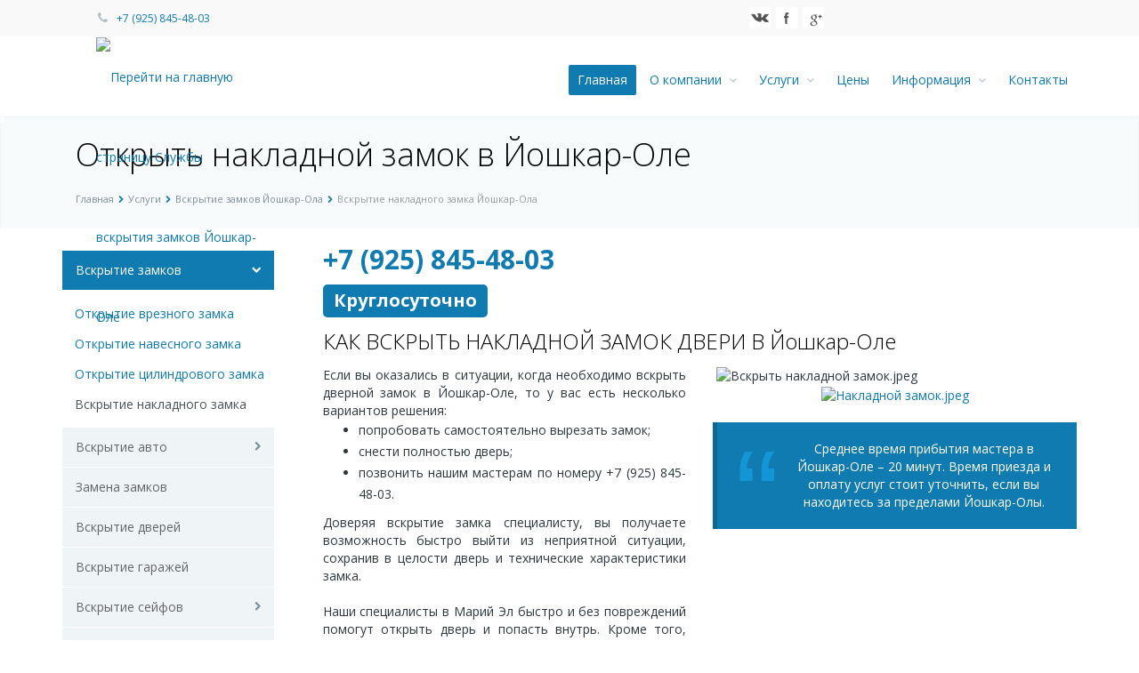

--- FILE ---
content_type: text/html; charset=UTF-8
request_url: https://yoshkar-ola.zamok-vskrit.ru/services/vskrytie-zamkov/vskrytie-nakladnogo-zamka/
body_size: 21958
content:
<!DOCTYPE html><html xml:lang="ru" lang="ru" class=" ">
	<head>
		<link rel="dns-prefetch" href="https://mc.yandex.ru"/>
		<link rel="dns-prefetch" href="https://fonts.gstatic.com"/>
        <link rel="dns-prefetch" href="https://ajax.googleapis.com"/>
        <link rel="dns-prefetch" href="https://fonts.googleapis.com"/>
        <link rel="dns-prefetch" href="https://www.youtube.com"/>

						<title>Открыть накладной замок в Йошкар-Оле</title>
		<meta name="viewport" content="width=device-width, initial-scale=1.0">
		<meta name="google-site-verification" content="31YqVP1ar0MxosrOa5hC5KI1WxuNxc2IG2KUtkGltAo" />
		<meta name="yandex-verification" content="dbdbbb5f98eaff3a" />
		<meta name="yandex-verification" content="bb5e407e13ccf6b1" />
		<meta name="geo.placename" content="ул. Кирова, 6, Йошкар-Ола, Республика Марий Эл, Россия" />
		<meta name="geo.position" content="56.628193096727,47.930525941803" />
		<meta name="geo.region" content="RU-Йошкар-Ола" />
		<meta name="ICBM" content="56.628193096727,47.930525941803" />
		<meta name="robots" content="all"/>

		<link href='https://fonts.googleapis.com/css?family=Open+Sans:300italic,400italic,600italic,700italic,800italic,400,300,600,700,800&subset=latin,cyrillic-ext' rel='stylesheet' type='text/css'>
		
															

		<meta http-equiv="Content-Type" content="text/html; charset=UTF-8" />
<meta name="keywords" content="Служба вскрытия замков" />
<meta name="description" content="Как открыть накладной замок двери в Йошкар-Оле если дверь заклинило или сломался замок. Поможем вскрыть накладной замок без ключа, без повреждений двери и замка. Видео инструкция, как установить накладной замок." />
<script type="text/javascript" data-skip-moving="true">(function(w, d, n) {var cl = "bx-core";var ht = d.documentElement;var htc = ht ? ht.className : undefined;if (htc === undefined || htc.indexOf(cl) !== -1){return;}var ua = n.userAgent;if (/(iPad;)|(iPhone;)/i.test(ua)){cl += " bx-ios";}else if (/Android/i.test(ua)){cl += " bx-android";}cl += (/(ipad|iphone|android|mobile|touch)/i.test(ua) ? " bx-touch" : " bx-no-touch");cl += w.devicePixelRatio && w.devicePixelRatio >= 2? " bx-retina": " bx-no-retina";var ieVersion = -1;if (/AppleWebKit/.test(ua)){cl += " bx-chrome";}else if ((ieVersion = getIeVersion()) > 0){cl += " bx-ie bx-ie" + ieVersion;if (ieVersion > 7 && ieVersion < 10 && !isDoctype()){cl += " bx-quirks";}}else if (/Opera/.test(ua)){cl += " bx-opera";}else if (/Gecko/.test(ua)){cl += " bx-firefox";}if (/Macintosh/i.test(ua)){cl += " bx-mac";}ht.className = htc ? htc + " " + cl : cl;function isDoctype(){if (d.compatMode){return d.compatMode == "CSS1Compat";}return d.documentElement && d.documentElement.clientHeight;}function getIeVersion(){if (/Opera/i.test(ua) || /Webkit/i.test(ua) || /Firefox/i.test(ua) || /Chrome/i.test(ua)){return -1;}var rv = -1;if (!!(w.MSStream) && !(w.ActiveXObject) && ("ActiveXObject" in w)){rv = 11;}else if (!!d.documentMode && d.documentMode >= 10){rv = 10;}else if (!!d.documentMode && d.documentMode >= 9){rv = 9;}else if (d.attachEvent && !/Opera/.test(ua)){rv = 8;}if (rv == -1 || rv == 8){var re;if (n.appName == "Microsoft Internet Explorer"){re = new RegExp("MSIE ([0-9]+[\.0-9]*)");if (re.exec(ua) != null){rv = parseFloat(RegExp.$1);}}else if (n.appName == "Netscape"){rv = 11;re = new RegExp("Trident/.*rv:([0-9]+[\.0-9]*)");if (re.exec(ua) != null){rv = parseFloat(RegExp.$1);}}}return rv;}})(window, document, navigator);</script>

<link href="/bitrix/cache/css/s1/aspro-allcorp/kernel_main/kernel_main_v1.css?164772119128585" type="text/css"  rel="stylesheet" />
<link href="/bitrix/cache/css/s1/aspro-allcorp/template_d317dd5cb5b7e3e9d180e82b1fa8074f/template_d317dd5cb5b7e3e9d180e82b1fa8074f_v1.css?1650905472250321" type="text/css"  data-template-style="true" rel="stylesheet" />


<link rel="apple-touch-icon" sizes="152x152" href="/bitrix/templates/aspro-allcorp/favicons/apple-touch-icon.png">
<link rel="icon" type="image/png" sizes="32x32" href="/bitrix/templates/aspro-allcorp/favicons/favicon-32x32.png">
<link rel="icon" type="image/png" sizes="16x16" href="/bitrix/templates/aspro-allcorp/favicons/favicon-16x16.png">
<link rel="manifest" href="/bitrix/templates/aspro-allcorp/favicons/manifest.json.php?SITE_ID=s1">
<link rel="mask-icon" href="/bitrix/templates/aspro-allcorp/favicons/safari-pinned-tab.svg" color="#ffffff">
<meta name="theme-color" content="#ffffff">
<meta name="msapplication-config" content="/bitrix/templates/aspro-allcorp/favicons/browserconfig.xml.php" />
<link rel="shortcut icon" href="/favicon.ico" type="image/x-icon" />
<link rel="apple-touch-icon" sizes="57x57" href="/favicon_57.png" />
<link rel="apple-touch-icon" sizes="72x72" href="/favicon_72.png" />
<style>.maxwidth-theme{max-width: auto;}</style>
<meta property="og:description" content="Услуги вскрытия врезного замка " />
<meta property="og:image" content="https://yoshkar-ola.zamok-vskrit.ru/upload/iblock/800/Накладной замок.jpeg" />
<link rel="image_src" href="https://yoshkar-ola.zamok-vskrit.ru/upload/iblock/800/Накладной замок.jpeg"  />
<meta property="og:title" content="Открыть накладной замок в Йошкар-Оле" />
<meta property="og:type" content="article" />
<meta property="og:url" content="/services/vskrytie-zamkov/vskrytie-nakladnogo-zamka/" />
<link rel="canonical" href="https://yoshkar-ola.zamok-vskrit.ru/services/vskrytie-zamkov/vskrytie-nakladnogo-zamka/" />

		        																										

        	</head>
	<body>

				<div id="panel"></div>
		
        		
		
		        				<!--'start_frame_cache_options-block'-->
<!--'end_frame_cache_options-block'-->		<div class="body">
			<div class="body_media"></div>
			<div class="top-row">
				<div class="container maxwidth-theme">
					<div class="row">
						<div class="col-md-12">
							<div class="row">
								<div class="col-md-3">
									<div class="info-text">

										<div class="phone">
											<i class="icon icon-phone"></i>
											<a href="tel:89258454803 "> +7 (925) 845-48-03</a>										</div>

									</div>
								</div>
								<div class="col-md-4">
								</div>
								<div class="col-md-3">
									<div class="social-icons">
									<!--<div class="social-icons">
	<ul>
					<li class="vk"><a href="https://vk.com/zamok_vskryt" target="_blank" title="‚Љонтакте">‚Љонтакте</a></li>
							<li class="facebook"><a href="https://www.facebook.com/zamokvskrit" target="_blank" title="Facebook">Facebook</a></li>
															<li class="googleplus"><a href="https://plus.google.com/u/0/110856381583080821710" target="_blank" title="Google+">Google+</a></li>
			</ul>
</div>-->
											<ul>
<li class="vk"><a href="https://vk.com/zamok_vskryt" target="_blank" title="Вконтакте">Вконтакте</a></li>
<li class="facebook"><a href="https://www.facebook.com/zamokvskrit" target="_blank" title="Facebook">Facebook</a></li>
<li class="googleplus"><a href="https://plus.google.com/u/0/110856381583080821710" target="_blank" title="Google+">Google+</a></li>
</ul>

									</div>
								</div>
							</div>
						</div>
					</div>
				</div>
			</div>
			<header class="menu-type-1">
				<div class="container maxwidth-theme">
					<div class="row">
						<div class="col-md-12">
							<div class="row">
																	<div class="col-md-3">
										<div class="logo">
											<a href="/" title="Перейти на главную страницу Службы вскрытия замков Йошкар-Оле"><img width="251" alt="Перейти на главную страницу Службы вскрытия замков Йошкар-Оле" src="/upload/medialibrary/6b8/OTK-PNG-2.png" height="61" title="Перейти на главную страницу Службы вскрытия замков Йошкар-Оле"></a><br>										</div>
									</div>
									<div class="col-md-9">
										<button class="btn btn-responsive-nav" data-toggle="collapse" data-target=".nav-main-collapse">
											<i class="icon icon-bars"></i>
										</button>
									</div>
															</div>
						</div>
					</div>
				</div>
				<div class="nav-main-collapse collapse">
					<div class="container maxwidth-theme">
						<div class="row">
							<div class="col-md-12">
																	<div class="row">
										<div class="col-md-3">
										</div>
										<div class="col-md-9">
																			<nav class="mega-menu pull-right">
													<div class="table-menu hidden-xs">
		<table>
			<tr>
														<td class=" active">
						<div class="wrap">
							<a class="" href="/" title="Главная">
								Главная															</a>
													</div>
					</td>
														<td class="dropdown ">
						<div class="wrap">
							<a class="dropdown-toggle" href="/company/" title="О компании">
								О компании																	&nbsp;<i class="icon icon-angle-down"></i>
															</a>
															<ul class="dropdown-menu">
																													<li class=" ">
											<a href="/company/partners/" title="Партнеры">Партнеры</a>
																					</li>
																													<li class=" ">
											<a href="/company/payments" title="Оплата">Оплата</a>
																					</li>
																													<li class="dropdown-submenu active">
											<a href="/services/vskrytie-zamkov/" title="Вскрытие замков">Вскрытие замков</a>
																							<ul class="dropdown-menu">
																																									<li class=" ">
															<a href="/services/vskrytie-zamkov/otkrytie-vreznogo-zamka/" title="Открытие врезного замка">Открытие врезного замка</a>
																													</li>
																																									<li class=" ">
															<a href="/services/vskrytie-zamkov/otkrytie-navesnogo-zamka/" title="Открытие навесного замка">Открытие навесного замка</a>
																													</li>
																																									<li class=" ">
															<a href="/services/vskrytie-zamkov/otkrytie-tsilindrovogo-zamka/" title="Открытие цилиндрового замка">Открытие цилиндрового замка</a>
																													</li>
																																									<li class=" active">
															<a href="/services/vskrytie-zamkov/vskrytie-nakladnogo-zamka/" title="Вскрытие накладного замка">Вскрытие накладного замка</a>
																													</li>
																									</ul>
																					</li>
																													<li class="dropdown-submenu ">
											<a href="/services/vskrytie-avto/" title="Вскрытие авто">Вскрытие авто</a>
																							<ul class="dropdown-menu">
																																									<li class=" ">
															<a href="/services/vskrytie-avto/vskrytie-otechestvennykh-avtomobiley/" title="Вскрытие отечественных автомобилей">Вскрытие отечественных автомобилей</a>
																													</li>
																																									<li class=" ">
															<a href="/services/vskrytie-avto/vskrytie-inomarok/" title="Вскрытие иномарок">Вскрытие иномарок</a>
																													</li>
																									</ul>
																					</li>
																													<li class=" ">
											<a href="/services/zamena-zamkov/" title="Замена замков">Замена замков</a>
																					</li>
																													<li class=" ">
											<a href="/services/vskrytie-dverey/" title=" Вскрытие дверей"> Вскрытие дверей</a>
																					</li>
																													<li class=" ">
											<a href="/services/vskrytie-garazhey/" title=" Вскрытие гаражей"> Вскрытие гаражей</a>
																					</li>
																													<li class="dropdown-submenu ">
											<a href="/services/vskrytie-seyfov/" title="Вскрытие сейфов">Вскрытие сейфов</a>
																							<ul class="dropdown-menu">
																																									<li class=" ">
															<a href="/services/vskrytie-seyfov/vskrytie-seyfa-s-mekhanicheskim-zamkom/" title="Вскрытие сейфа с механическим замком">Вскрытие сейфа с механическим замком</a>
																													</li>
																																									<li class=" ">
															<a href="/services/vskrytie-seyfov/vskrytie-otechestvennykh/" title="Вскрытие отечественных сейфов">Вскрытие отечественных сейфов</a>
																													</li>
																																									<li class=" ">
															<a href="/services/vskrytie-seyfov/vskrytie-seyfa-s-elektronnym-zamkom/" title="Вскрытие сейфа с электронным замком">Вскрытие сейфа с электронным замком</a>
																													</li>
																									</ul>
																					</li>
																													<li class="dropdown-submenu ">
											<a href="/services/ustanovka-zamkov/" title="Установка замков">Установка замков</a>
																							<ul class="dropdown-menu">
																																									<li class=" ">
															<a href="/services/ustanovka-zamkov/vrezka-zamkov/" title="Врезка замков">Врезка замков</a>
																													</li>
																									</ul>
																					</li>
																	</ul>
													</div>
					</td>
														<td class="dropdown ">
						<div class="wrap">
							<a class="dropdown-toggle" href="/uslugi/" title="Услуги">
								Услуги																	&nbsp;<i class="icon icon-angle-down"></i>
															</a>
															<ul class="dropdown-menu">
																													<li class=" active">
											<a href="/services/vskrytie-zamkov/" title="Вскрытие замков">Вскрытие замков</a>
																					</li>
																													<li class=" ">
											<a href="/services/vskrytie-avto/" title="Вскрытие авто">Вскрытие авто</a>
																					</li>
																													<li class=" ">
											<a href="/services/vskrytie-seyfov/" title="Вскрытие сейфов">Вскрытие сейфов</a>
																					</li>
																													<li class=" ">
											<a href="/services/vskrytie-garazhey/" title="Вскрытие гаражей">Вскрытие гаражей</a>
																					</li>
																													<li class=" ">
											<a href="/services/zamena-zamkov/" title="Замена замков">Замена замков</a>
																					</li>
																													<li class=" ">
											<a href="/services/ustanovka-zamkov/" title="Установка замков">Установка замков</a>
																					</li>
																	</ul>
													</div>
					</td>
														<td class=" ">
						<div class="wrap">
							<a class="" href="/price/" title="Цены">
								Цены															</a>
													</div>
					</td>
														<td class="dropdown ">
						<div class="wrap">
							<a class="dropdown-toggle" href="/info/" title="Информация">
								Информация																	&nbsp;<i class="icon icon-angle-down"></i>
															</a>
															<ul class="dropdown-menu">
																													<li class=" ">
											<a href="/info/articles/" title="Статьи">Статьи</a>
																					</li>
																													<li class=" ">
											<a href="/info/faq/" title="Вопрос ответ">Вопрос ответ</a>
																					</li>
																													<li class=" ">
											<a href="/info/news/" title="Новости">Новости</a>
																					</li>
																													<li class=" ">
											<a href="/info/stock/" title="Акции">Акции</a>
																					</li>
																	</ul>
													</div>
					</td>
														<td class=" ">
						<div class="wrap">
							<a class="" href="/contacts/" title="Контакты">
								Контакты															</a>
													</div>
					</td>
								<td class="dropdown js-dropdown nosave" style="display:none;">
					<div class="wrap">
						<a class="dropdown-toggle more-items" href="#">
							<span>...</span>
						</a>
						<ul class="dropdown-menu">
						</ul>
					</div>
				</td>
			</tr>
		</table>
	</div>
	<ul class="nav nav-pills responsive-menu" id="mainMenu">
								<li class=" active">
				<a class="" href="/" title="Главная">
					Главная									</a>
							</li>
								<li class="dropdown ">
				<a class="dropdown-toggle" href="/company/" title="О компании">
					О компании											<i class="icon icon-angle-down"></i>
									</a>
									<ul class="dropdown-menu">
																				<li class=" ">
								<a href="/company/partners/" title="Партнеры">
									Партнеры																	</a>
															</li>
																				<li class=" ">
								<a href="/company/payments" title="Оплата">
									Оплата																	</a>
															</li>
																				<li class="dropdown-submenu dropdown-toggle active">
								<a href="/services/vskrytie-zamkov/" title="Вскрытие замков">
									Вскрытие замков																			&nbsp;<i class="icon icon-angle-down"></i>
																	</a>
																	<ul class="dropdown-menu">
																																<li class=" ">
												<a href="/services/vskrytie-zamkov/otkrytie-vreznogo-zamka/" title="Открытие врезного замка">
													Открытие врезного замка																									</a>
																							</li>
																																<li class=" ">
												<a href="/services/vskrytie-zamkov/otkrytie-navesnogo-zamka/" title="Открытие навесного замка">
													Открытие навесного замка																									</a>
																							</li>
																																<li class=" ">
												<a href="/services/vskrytie-zamkov/otkrytie-tsilindrovogo-zamka/" title="Открытие цилиндрового замка">
													Открытие цилиндрового замка																									</a>
																							</li>
																																<li class=" active">
												<a href="/services/vskrytie-zamkov/vskrytie-nakladnogo-zamka/" title="Вскрытие накладного замка">
													Вскрытие накладного замка																									</a>
																							</li>
																			</ul>
															</li>
																				<li class="dropdown-submenu dropdown-toggle ">
								<a href="/services/vskrytie-avto/" title="Вскрытие авто">
									Вскрытие авто																			&nbsp;<i class="icon icon-angle-down"></i>
																	</a>
																	<ul class="dropdown-menu">
																																<li class=" ">
												<a href="/services/vskrytie-avto/vskrytie-otechestvennykh-avtomobiley/" title="Вскрытие отечественных автомобилей">
													Вскрытие отечественных автомобилей																									</a>
																							</li>
																																<li class=" ">
												<a href="/services/vskrytie-avto/vskrytie-inomarok/" title="Вскрытие иномарок">
													Вскрытие иномарок																									</a>
																							</li>
																			</ul>
															</li>
																				<li class=" ">
								<a href="/services/zamena-zamkov/" title="Замена замков">
									Замена замков																	</a>
															</li>
																				<li class=" ">
								<a href="/services/vskrytie-dverey/" title=" Вскрытие дверей">
									 Вскрытие дверей																	</a>
															</li>
																				<li class=" ">
								<a href="/services/vskrytie-garazhey/" title=" Вскрытие гаражей">
									 Вскрытие гаражей																	</a>
															</li>
																				<li class="dropdown-submenu dropdown-toggle ">
								<a href="/services/vskrytie-seyfov/" title="Вскрытие сейфов">
									Вскрытие сейфов																			&nbsp;<i class="icon icon-angle-down"></i>
																	</a>
																	<ul class="dropdown-menu">
																																<li class=" ">
												<a href="/services/vskrytie-seyfov/vskrytie-seyfa-s-mekhanicheskim-zamkom/" title="Вскрытие сейфа с механическим замком">
													Вскрытие сейфа с механическим замком																									</a>
																							</li>
																																<li class=" ">
												<a href="/services/vskrytie-seyfov/vskrytie-otechestvennykh/" title="Вскрытие отечественных сейфов">
													Вскрытие отечественных сейфов																									</a>
																							</li>
																																<li class=" ">
												<a href="/services/vskrytie-seyfov/vskrytie-seyfa-s-elektronnym-zamkom/" title="Вскрытие сейфа с электронным замком">
													Вскрытие сейфа с электронным замком																									</a>
																							</li>
																			</ul>
															</li>
																				<li class="dropdown-submenu dropdown-toggle ">
								<a href="/services/ustanovka-zamkov/" title="Установка замков">
									Установка замков																			&nbsp;<i class="icon icon-angle-down"></i>
																	</a>
																	<ul class="dropdown-menu">
																																<li class=" ">
												<a href="/services/ustanovka-zamkov/vrezka-zamkov/" title="Врезка замков">
													Врезка замков																									</a>
																							</li>
																			</ul>
															</li>
											</ul>
							</li>
								<li class="dropdown ">
				<a class="dropdown-toggle" href="/uslugi/" title="Услуги">
					Услуги											<i class="icon icon-angle-down"></i>
									</a>
									<ul class="dropdown-menu">
																				<li class=" active">
								<a href="/services/vskrytie-zamkov/" title="Вскрытие замков">
									Вскрытие замков																	</a>
															</li>
																				<li class=" ">
								<a href="/services/vskrytie-avto/" title="Вскрытие авто">
									Вскрытие авто																	</a>
															</li>
																				<li class=" ">
								<a href="/services/vskrytie-seyfov/" title="Вскрытие сейфов">
									Вскрытие сейфов																	</a>
															</li>
																				<li class=" ">
								<a href="/services/vskrytie-garazhey/" title="Вскрытие гаражей">
									Вскрытие гаражей																	</a>
															</li>
																				<li class=" ">
								<a href="/services/zamena-zamkov/" title="Замена замков">
									Замена замков																	</a>
															</li>
																				<li class=" ">
								<a href="/services/ustanovka-zamkov/" title="Установка замков">
									Установка замков																	</a>
															</li>
											</ul>
							</li>
								<li class=" ">
				<a class="" href="/price/" title="Цены">
					Цены									</a>
							</li>
								<li class="dropdown ">
				<a class="dropdown-toggle" href="/info/" title="Информация">
					Информация											<i class="icon icon-angle-down"></i>
									</a>
									<ul class="dropdown-menu">
																				<li class=" ">
								<a href="/info/articles/" title="Статьи">
									Статьи																	</a>
															</li>
																				<li class=" ">
								<a href="/info/faq/" title="Вопрос ответ">
									Вопрос ответ																	</a>
															</li>
																				<li class=" ">
								<a href="/info/news/" title="Новости">
									Новости																	</a>
															</li>
																				<li class=" ">
								<a href="/info/stock/" title="Акции">
									Акции																	</a>
															</li>
											</ul>
							</li>
								<li class=" ">
				<a class="" href="/contacts/" title="Контакты">
					Контакты									</a>
							</li>
				<li class="search visible-sm visible-xs">
			<div class="container maxwidth-theme">
				<div class="wrap">
					<div class="search-input-div">
						<input class="search-input" type="text" autocomplete="off" maxlength="50" size="40" placeholder="" value="" name="q">
					</div>
					<div class="search-button-div">
						<button class="btn btn-search btn-primary" value="" name="s" type="submit"></button>
					</div>
				</div>
			</div>
		</li>	
	</ul>
											</nav>
																		</div>
									</div>
															</div>
						</div>
					</div>
				</div>
			</header>

            <div role="main" class="main">

				<!-- SITE_DIR.'form/ -->
                                            <section class="page-top">
                            <div class="container">
                                <div class="row">
                                    <div class="col-md-12">

                                        
                                        <h1 id="pagetitle">Открыть накладной замок в Йошкар-Оле</h1>
                                    </div>
                                </div>
                                <div class="row">
                                    <div class="col-md-12">
                                        <ul class="breadcrumb" id="navigation"><li itemscope="" itemtype="https://data-vocabulary.org/Breadcrumb"><a href="/" title="Главная" itemprop="url"><span itemprop="title">Главная</span></a></li><li itemscope="" itemtype="https://data-vocabulary.org/Breadcrumb"><a href="/services/" title="Услуги" itemprop="url"><span itemprop="title">Услуги</span></a></li><li itemscope="" itemtype="https://data-vocabulary.org/Breadcrumb"><a href="/services/vskrytie-zamkov/" title="Вскрытие замков Йошкар-Ола" itemprop="url"><span itemprop="title">Вскрытие замков Йошкар-Ола</span></a></li><li class="active" itemscope="" itemtype="https://data-vocabulary.org/Breadcrumb"><a itemprop="url" style="display:none;" href="https://yoshkar-ola.zamok-vskrit.ru"></a><span itemprop="title">Вскрытие накладного замка Йошкар-Ола</span></li></ul>                                    </div>
                                </div>
                            </div>
                        </section>
                                        <div class="container maxwidth-theme">
                    <div class="row">
                    <div class="col-md-12">
				
				
				
									<div class="row">
						<div class="col-md-3 left-menu-md">
							<aside class="sidebar">
									<ul class="nav nav-list side-menu">
					<li class="active child">
				<a href="/services/vskrytie-zamkov/">Вскрытие замков</a>
												<ul class="submenu">
									<li class="">
						<a href="/services/vskrytie-zamkov/otkrytie-vreznogo-zamka/">Открытие врезного замка</a>
																												</li>
														<li class="">
						<a href="/services/vskrytie-zamkov/otkrytie-navesnogo-zamka/">Открытие навесного замка</a>
																												</li>
														<li class="">
						<a href="/services/vskrytie-zamkov/otkrytie-tsilindrovogo-zamka/">Открытие цилиндрового замка</a>
																												</li>
														<li class="active">
						<a href="/services/vskrytie-zamkov/vskrytie-nakladnogo-zamka/">Вскрытие накладного замка</a>
																												</li>
												</ul>
							</li>
					<li class=" child">
				<a href="/services/vskrytie-avto/">Вскрытие авто</a>
											</li>
					<li class=" ">
				<a href="/services/zamena-zamkov/">Замена замков</a>
											</li>
					<li class=" ">
				<a href="/services/vskrytie-dverey/"> Вскрытие дверей</a>
											</li>
					<li class=" ">
				<a href="/services/vskrytie-garazhey/"> Вскрытие гаражей</a>
											</li>
					<li class=" child">
				<a href="/services/vskrytie-seyfov/">Вскрытие сейфов</a>
											</li>
					<li class=" child">
				<a href="/services/ustanovka-zamkov/">Установка замков</a>
											</li>
			</ul>
							</aside>
							<div class="sidearea">
																<div style="padding: 16px;">
 <i>Цель нашей компании - оперативная помощь жителям  Йошкар-Олы по аварийному вскрытию замков.</i>
</div>
 <br>							</div>
						</div>
						<div class="col-md-9">
								
                
<!---->
<!--        <div class="before-cat-desc"><div class="row">-->
<!--                <div class="col-md-6">-->
<!--                    <h2>Вскрытие автомобилей в Москве</h2>-->
<!--                    <a href="tel:89038570579" style="font-size: 30px;" id="bigtelefon" class="bigtelefon"><b>8 (903) 857-05-79</b></a> <br>-->
<!--                    <br>-->
<!--                    <p>-->
<!--                        10 наших мастера дежурят в районах Москвы. Открывая автомобили в Московской области с 2003 года мы помогли более 50 000 автовладельцам.-->
<!--                    </p>-->
<!--                    <p>-->
<!--                        Если требуется открыть автомобиль, звоните - подъедем откроем ваш авто (Круглосуточно).-->
<!--                    </p>-->
<!--                    <ul>-->
<!--                        <li>от 1000 руб. - минимальная цена открытия двери, относящаяся к <a href="/services/vskrytie-avto/vskrytie-otechestvennykh-avtomobiley/">отечественным автомобилям</a>;</li>-->
<!--                        <li>в течение 25 минут прибывает наш мастер;</li>-->
<!--                        <li>средняя скорость вскрытия Вашего авто -1 минута.</li>-->
<!--                    </ul>-->
<!--                </div>-->
<!--                <div class="col-md-6">-->
<!--                    <div class="img-first">-->
<!--                        <img width="100%" alt="Вскрытие авто в Москве" src="/upload/medialibrary/163/Вскрытие%20авто.jpg" title="Вскрытие авто в Москве">-->
<!--                    </div>-->
<!--                </div>-->
<!--            </div>-->
<!--            <br>-->
<!--            <h2>Открываем все марки автомобилей</h2>-->
<!--            <br>-->
<!--            <br></div>-->
<!--        <div class="item-views services groups tabs sections list  image_left services">-->
<!--            <div class="group-content">-->
<!--                <div class="row">-->
<!--                    <div class="col-md-6 col-sm-12">-->
<!--                        <div class="item" id="bx_3218110189_127">-->
<!--                            <div class="row">-->
<!---->
<!--                                <div class="col-md-4 col-sm-5">								<div class="image" style="height: 62px; line-height: 59px;">-->
<!--                                        <a href="/services/vskrytie-avto/vskrytie-inomarok/">-->
<!--                                            <img src="/upload/iblock/c1e/Kia-rio.png" alt="" title="" class="img-responsive">-->
<!--                                        </a>-->
<!--                                    </div>-->
<!--                                </div>-->
<!--                                <div class="col-md-8 col-sm-7"><div class="text" style="height: 26px;">																<div class="title">-->
<!--                                            <a href="/services/vskrytie-avto/vskrytie-inomarok/">Вскрытие иномарок</a>-->
<!--                                        </div>-->
<!--                                    </div></div>-->
<!--                            </div>-->
<!--                        </div>-->
<!--                    </div>-->
<!--                    <div class="col-md-6 col-sm-12">-->
<!--                        <div class="item" id="bx_3218110189_126">-->
<!--                            <div class="row">-->
<!--                                <div class="col-md-4 col-sm-5">								<div class="image" style="height: 72px; line-height: 69px;">-->
<!--                                        <a href="/services/vskrytie-avto/vskrytie-otechestvennykh-avtomobiley/">-->
<!--                                            <img src="/upload/iblock/4c8/1328891678_vaz-2107.jpg" alt="" title="" class="img-responsive">-->
<!--                                        </a>-->
<!--                                    </div>-->
<!--                                </div>-->
<!--                                <div class="col-md-8 col-sm-7"><div class="text" style="height: 54px;">																<div class="title">-->
<!--                                            <a href="/services/vskrytie-avto/vskrytie-otechestvennykh-avtomobiley/">Вскрытие отечественных автомобилей</a>-->
<!--                                        </div>-->
<!--                                    </div></div>-->
<!--                            </div>-->
<!--                        </div>-->
<!--                    </div>-->
<!--                </div>-->
<!--                <hr>-->
<!--            </div>-->
<!--        </div>-->
<!---->
<!---->
<!---->
<!---->
<!---->
<!---->
<!--    -->

<div class="detail services">
	

<!-- TEXT -->

<div class="styled-block">
<!--noindex--><a href="tel:89258454803 " rel="nofollow" id="bigtelefon" class="bigtelefon" style="font-size: 30px;"><b>+7 (925) 845-48-03</b></a><!--/noindex--> <br>
 <br>
 <span class="label label-info">Круглосуточно</span> <br>
 <!--/noindex--> <br>
<h4>
КАК ВСКРЫТЬ НАКЛАДНОЙ ЗАМОК ДВЕРИ В Йошкар-Оле</h4>	<div class="row">
<div class="col-md-6" align="justify"><div>
	 Если вы оказались в ситуации, когда необходимо вскрыть дверной замок в Йошкар-Оле, то у вас есть несколько вариантов решения:&nbsp;
</div>
<ul>
	<li>попробовать самостоятельно вырезать замок;</li>
	<li>снести полностью дверь;</li>
	<li>позвонить нашим мастерам по номеру +7 (925) 845-48-03.&nbsp;</li>
</ul>
 Доверяя вскрытие замка специалисту, вы получаете возможность быстро выйти из неприятной ситуации, сохранив в целости дверь и технические характеристики замка.&nbsp;<br>
 &nbsp;&nbsp;<br>
 Наши специалисты в Марий Эл быстро и без повреждений помогут открыть дверь и попасть внутрь. Кроме того, мастер проконсультирует вас по&nbsp;вопросам замены замка или установки нового.
<ul>
</ul>
<p>
</p></div><div class="col-md-6" align="justify">&nbsp;<img width="100%" alt="Вскрыть накладной замок.jpeg" src="/upload/medialibrary/7c7/Вскрыть%20накладной%20замок.jpeg" title="Вскрыть накладной замок.jpeg"><br>
<div style="text-align: center;">
 <a href="https://ru.wikipedia.org/wiki/%D0%9D%D0%B0%D0%BA%D0%BB%D0%B0%D0%B4%D0%BD%D0%BE%D0%B9_%D0%B7%D0%B0%D0%BC%D0%BE%D0%BA"><img width="40%" alt="Накладной замок.jpeg" src="/upload/medialibrary/e7f/Накладной%20замок.jpeg" title="Накладной замок.jpeg"></a><br>
 <br>
	<blockquote>
		 Среднее время прибытия мастера в Йошкар-Оле – 20 минут. Время приезда и оплату услуг стоит уточнить, если вы находитесь за пределами Йошкар-Олы.<br>
	</blockquote>
</div>
 <br></div>	</div>
	<div class="row">
<div class="col-md-6" align="justify"><h3> </h3>
<h4>
ЭТАПЫ УСЛУГИ ПО ВСКРЫТИЮ НАКЛАДНОГО ЗАМКА В Марий Эл</h4>
<div>
	<ul>
		<li>позвонив по номеру +7 (925) 845-48-03, объясняете ситуацию, диктуете адрес;</li>
		<li>оператор информирует о стоимости работ, определяется вид оплаты;</li>
		<li>мастер незамедлительно выезжает по указанному адресу в пределах Марий Эл; </li>
		<li>прибыв на место, мастер аккуратно откроет замок, по необходимости заменит на новый.<br>
 </li>
	</ul>
</div>
<p>
</p>
<ul>
</ul></div><div class="col-md-6" align="justify"><h3>
<iframe title="Принцип работы и вскрытие накладного замка ШО-40" width="459" height="344" src="//www.youtube.com/embed/PPfchrqQNe4?feature=oembed" frameborder="0" allow="autoplay; encrypted-media" allowfullscreen="">
</iframe> <br>
 </h3>
<ul>
</ul></div>	</div>
	<div class="row">
<div class="col-md-6" align="justify"><h4>СПОСОБЫ ОПЛАТЫ</h4>
<p>
</p>
<div>
	 Мы принимаем следующие виды оплаты: <br>
	<ul>
		<li>наличные;</li>
		<li>банковская карта (Visa, MasterCard);</li>
		<li>безналичный перевод (Сбербанк, Альфа-банк);</li>
		<li>интернет-банкинг (Сбербанк-Онлайн, Альфа-Клик);</li>
		<li>электронные платежи (Яндекс.Деньги, WebMoney)</li>
	</ul>
</div>
 <img width="100%" alt="Способы оплаты в Йошкар-Оле" src="/upload/medialibrary/c95/СпособыОплаты.jpg" title="Способы оплаты в Йошкар-Оле" align="right"></div><div class="col-md-6" align="justify"><h3>Службы вскрытия  в Йошкар-Оле</h3>
<div class="tabs">
	<ul class="nav nav-tabs">
		<li class="active"><a rel="nofollow" href="#popularPosts" data-toggle="tab">Службы вскрытия</a> </li>
		<li><a href="#recentPosts">Районы обслуживания</a> </li>
	</ul>
	<div class="tab-content">
		<div class="tab-pane active" id="popularPosts">
			 a:2:{s:4:"TEXT";s:1489:"User-Agent: *
Disallow: /*vacancy/
Disallow: /catalog/*
Disallow: /content/*
Disallow: /bitrix/components/
Disallow: /bitrix/templates/
Disallow: /bitrix/*
Disallow: /*show_include_exec_time=
Disallow: /*show_page_exec_time=
Disallow: /*show_sql_stat=
Disallow: /*bitrix_include_areas=
Disallow: /*clear_cache=
Disallow: /*clear_cache_session=
Disallow: /*ADD_TO_COMPARE_LIST
Disallow: /*ORDER_BY
Disallow: /*PAGEN
Disallow: /*?print=
Disallow: /*print*
Disallow: /*print_course=
Disallow: /*?action=
Disallow: /*action=*
Disallow: /*register=
Disallow: /*forgot_password=
Disallow: /*change_password=
Disallow: /*login=
Disallow: /*logout=
Disallow: /*auth=
Disallow: /*backurl=
Disallow: /*back_url=
Disallow: /*BACKURL=
Disallow: /*BACK_URL=
Disallow: /*back_url_admin=
Disallow: /*?utm_source=
Disallow: /*?bxajaxid=
Disallow: /*bxajaxid*
Disallow: /*?view_result=
Disallow: /*view_result*
Disallow: /projects/*
Disallow: /Ford_Content/*
Disallow: /*vdirsnet/
Disallow: /*payments/*
Disallow: /*info*
Disallow: /*form/*
Disallow: /*company/staff/*
Disallow: /*company/staff
Disallow: /*.pdf
Disallow: /*upload/*
Disallow: /*route*
Disallow: /*product*
Disallow: /*product_id*
Disallow: /*SITE_ID*
Disallow: /*/upload/iblock/*
Disallow: /*.pdf
Disallow: /*/content/articles/
Disallow: /*/content/*
Disallow: /*/company/licenses/
Allow: /*/info/articles/*
Host: <?=$host.PHP_EOL;?>
Sitemap: https://<?=$host;echo "/sitemap.xml";?>";s:4:"TYPE";s:4:"HTML";}
		</div>
		<div class="tab-pane" id="recentPosts">
			 <p>
	 Йошкар-Ола – это столица Республики Марий Эл и город в Российской Федерации. Он находится на равнинной территории в центре Марийской низменности и включает в свой состав более 15 микрорайонов.
</p>
<p>
	 Микрорайоны:
</p>
<ul>
	<li>
	<p>
		1—9;
	</p>
	</li>
	<li>
	<p>
		9а;
	</p>
	</li>
	<li>
	<p>
		9б;
	</p>
	</li>
	<li>
	<p>
		9в;
	</p>
	</li>
	<li>
	<p>
		10;
	</p>
	</li>
	<li>
	<p>
		Алёнкино;
	</p>
	</li>
	<li>
	<p>
		Берёзово;
	</p>
	</li>
	<li>
	<p>
		Больничный;
	</p>
	</li>
	<li>
	<p>
		Большое Чигашево;
	</p>
	</li>
	<li>
	<p>
		Восточный;
	</p>
	</li>
	<li>
	<p>
		Гомзово;
	</p>
	</li>
	<li>
	<p>
		Дубки;
	</p>
	</li>
	<li>
	<p>
		Западный;
	</p>
	</li>
	<li>
	<p>
		Звёздный;
	</p>
	</li>
	<li>
	<p>
		Интеграл;
	</p>
	</li>
	<li>
	<p>
		Комсомольский;
	</p>
	</li>
	<li>
	<p>
		Ленинский;
	</p>
	</li>
	<li>
	<p>
		Машиностроитель;
	</p>
	</li>
	<li>
	<p>
		Мирный;
	</p>
	</li>
	<li>
	<p>
		Молодёжный;
	</p>
	</li>
	<li>
	<p>
		Мышино;
	</p>
	</li>
	<li>
	<p>
		Нагорный;
	</p>
	</li>
	<li>
	<p>
		Никиткино;
	</p>
	</li>
	<li>
	<p>
		Октябрьский;
	</p>
	</li>
	<li>
	<p>
		Оршанский;
	</p>
	</li>
	<li>
	<p>
		Предзаводской;
	</p>
	</li>
	<li>
	<p>
		Прибрежный;
	</p>
	</li>
	<li>
	<p>
		Ремзавод;
	</p>
	</li>
	<li>
	<p>
		Свердлова;
	</p>
	</li>
	<li>
	<p>
		Северный;
	</p>
	</li>
	<li>
	<p>
		Советский;
	</p>
	</li>
	<li>
	<p>
		Сомбатхей;
	</p>
	</li>
	<li>
	<p>
		Спортивный;
	</p>
	</li>
	<li>
	<p>
		Тарханово;
	</p>
	</li>
	<li>
	<p>
		Центральный;
	</p>
	</li>
	<li>
	<p>
		Черновка;
	</p>
	</li>
	<li>
	<p>
		Чихайдарово;
	</p>
	</li>
	<li>
	<p>
		Ширяйково;
	</p>
	</li>
	<li>
	<p>
		Юбилейный.
	</p>
	</li>
</ul>
		</div>
	</div>
</div>
 <br></div>	</div>

<div class="styled-block"><h2>Прайс-лист услуг вскрытия замков г.Йошкар-Ола</h2>
<p>
	 Наш прайс-лист цен услуг вскрытия,замены, установки замков в Йошкар-Оле и в Марий Эл.
</p>
<p>
	 Цены являются приблизительными, каждый случай индивидуален, уточняйте стоимость по телефону: <a href="tel:89258454803 %20">+7 (925) 845-48-03</a>
</p>
<table id="price-list" class="table table-bordered" style="width:70%;border-spacing: 0px;">
 <caption><b>Прайс-лист на услуги вскрытия/замены/установки замков</b></caption> <colgroup> <col> <col> </colgroup>
<tbody>
<tr>
	<td colspan="1">
 <b> Услуга </b>
	</td>
	<td colspan="1">
 <b>
		Стоимость услуги</b>
	</td>
</tr>
<tr>
	<td>
		 Вскрытие замков
	</td>
	<td>
		 от 1200
	</td>
</tr>
<tr>
	<td>
		 Вскрытие навесного замка
	</td>
	<td>
		 1500
	</td>
</tr>
<tr>
	<td>
		 Вскрытие цилиндрового замка
	</td>
	<td>
		 1500
	</td>
</tr>
<tr>
	<td>
		 Вскрытие накладного замка
	</td>
	<td>
		 1500
	</td>
</tr>
<tr>
	<td colspan="1">
		 Установка накладных замков с цилиндровым механизмом
	</td>
	<td colspan="1">
		 &nbsp;#VREGION_UST_NAKL_ZAMKOV_S_CILINDR_MEX#
	</td>
</tr>
<tr>
	<td colspan="1">
		 Замена накладного замков
	</td>
	<td colspan="1">
		 #VREGION_ZAMENA_VREZ_NAKLAD_ZAMKA#
	</td>
</tr>
<tr>
	<td>
		 Вскрытие врезного замка
	</td>
	<td>
		 от 1500
	</td>
</tr>
</tbody>
</table>
 <a href="#">Скачать прайс-лист</a></div><div class="styled-block"><p>
</p>
<h4>АКЦИИ И СКИДКИ</h4>
<ul>
	<li>Пенсионерам, малоимущим семьям, ветеранам ВОВ – 20%;</li>
	<li>при комплексном виде работ (вскрытие + замена);</li>
	<li>при повторном обращении;</li>
	<li>при длительном ожидании мастера (в некоторых случаях).</li>
</ul>
 <br>
 ВНИМАНИЕ: <br>
 Для предоставления скидки необходимо предварительное уведомление мастера/оператора. <br>
 Напишите отзыв о качестве наших услуг и получите до 200 рублей на телефон. <br>
 <br>
<h4>УСТРОЙСТВО НАКЛАДНОГО ЗАМКА</h4>
 Одной из отличительных особенностей накладного замка является секретный механизм. <br>
 Различают сувальдный и цилиндровый. <br>
 Секретность для первого типа замка обеспечивают сувальды – это пластины с определёнными пазами, которые при взаимодействии с бороздкой ключа приводят весь механизм в движение и позволяют открыть замок. <br>
 Рабочей частью второго типа является цилиндр. Секретный механизм, личинка, позволяет зафиксировать замок посредством поворота. Только «родной» ключ позволяет привести механизм в движение. Популярность этого вида замка обусловлена надёжностью и защитой, которые он обеспечивает. <br>
 <br>
 В зависимости от того, с какой стороны открывается дверь, накладной замок делится на два вида: односторонний и двусторонний. В первом варианте с противоположной от замка стороны находится дверная ручка, что позволяет открыть дверь только с одной стороны. Во втором варианте замок открывается ключом с обеих сторон. <br>
 <br>
 &nbsp; <img width="100%" alt="Устройство накладного цилиндрового замка.PNG" src="/upload/medialibrary/3e1/Устройство%20накладного%20цилиндрового%20замка.PNG" title="Устройство накладного цилиндрового замка.PNG"><br>
 <br>
<h2>Мы работаем со следующими видами замков:&nbsp;</h2>
<ul>
	<li>Двухсистемные замки; </li>
	<li>Замки невидимки; </li>
	<li>Кодовые замки; </li>
	<li>Замки с крестообразным профилем ключа;&nbsp; </li>
	<li>Врезные замки китайского производства; </li>
	<li>Навесные замки;&nbsp; </li>
	<li>Накладные замки;&nbsp; </li>
	<li>Противопожарные замки;&nbsp; </li>
	<li>Сувальдные замки всех моделей; </li>
	<li>Узкопрофильные замки;&nbsp; </li>
	<li>Сейфовые замки;&nbsp; </li>
	<li>Цилиндровые замки;&nbsp; </li>
	<li>Гаражные замки; </li>
	<li>Электромеханические замки.</li>
</ul>
<h2>Вы можете приобрести у нас замки таких производителей:</h2>
<ul>
	<li>Abloy; </li>
	<li>Abus; </li>
	<li>CISA;&nbsp; </li>
	<li>Evva;&nbsp; </li>
	<li>KALE; </li>
	<li>MCM;&nbsp; </li>
	<li>MOTTURA;&nbsp; </li>
	<li>MasterLock;&nbsp; </li>
	<li>Mul-T-Lock;&nbsp; </li>
	<li>Аллюр;&nbsp; </li>
	<li>Апекс;&nbsp; </li>
	<li>Булат;&nbsp; </li>
	<li>Гардиан;&nbsp; </li>
	<li>КЛАСС;&nbsp; </li>
	<li>Керберос; </li>
	<li>Крит; </li>
	<li>Меттэм;&nbsp; </li>
	<li>Поливектор (Барьер);&nbsp; </li>
	<li>Полис; </li>
	<li>Промикс;&nbsp; </li>
	<li>Просам;&nbsp; </li>
	<li>ТИТАН;&nbsp; </li>
	<li>Эльбор.</li>
</ul>
<h4>НАИБОЛЕЕ ЧАСТЫЕ ПРИЧИНЫ НЕПОЛАДОК С ЗАМКОМ</h4>
 1. Язычок замка не захлопывается. <br>
 У этой проблемы может быть несколько причин: <br>
<ul>
	<li>механизм заблокировался пластиной замка;</li>
	<li>несовпадение размеров отверстия и язычка;</li>
	<li>дверная коробка или полотно перекошены;</li>
	<li>запирающее устройство разболтано. </li>
</ul>
 2. Затруднённое открытие двери. <br>
 3. Ключ трудно вставляется/поворачивается, заедает замок. <br>
 4. Запирающее устройство заклинивает. <br>
 <br>
<h4>ПРЕИМУЩЕСТВА И НЕДОСТАТКИ НАКЛАДНЫХ ЗАМКОВ</h4>
 В случае если вы примете решение самостоятельно заменить накладной замок, то при его выборе следует обратить внимание на слабые и сильные стороны этого вида замка. <br>
 Несомненными преимуществами являются следующие: <br>
<ul>
	<li>простота в установке – не нужны особые навыки и инструменты;</li>
	<li>каркас, а зачастую и полотно двери, остаются в сохранности, так как отсутствует необходимость их вскрывать при установке замка;</li>
	<li>лёгкость извлечения замка из металлического короба;</li>
	<li>защита устройства от грубого взлома. </li>
</ul>
 К недостаткам же накладного замка можно отнести такие факторы как: <br>
<ul>
	<li>сложность /невозможность смены конструкции на другую, </li>
	<li>
	громоздкий вид, неэстетичность, </li>
	<li>
	довольно лёгкое (хоть и громкое) вскрытие замка злоумышленниками. </li>
</ul>
 <br>
<h4>ГАРАНТИИ&nbsp;&nbsp;</h4>
 Вскрытие замка в #VREGION_GRE# осуществляется на месте, дверь и замок остаются неповреждёнными. Гарантия по завершении работ не выдаётся. <br>
 <br>
 <span style="font-size: 24px;">ЛИЦЕНЗИИ</span><span style="font-size: 24px;">&nbsp;</span> <br>
 <br>
 Вскрытие замков в РФ не относится к лицензируемым видам услуг. <br>
 <br>
 При осуществлении деятельности в нашей компании строго соблюдаются законы РФ: запрещённые спецсредства, отмычки не используются.&nbsp;&nbsp;
<p>
</p>
<h3></h3>
 <iframe title="Установка накладного замка невидимки Cyber-Lock на металлическую входную дверь" width="480" height="270" src="//www.youtube.com/embed/YsA_h9Zc4hI?feature=oembed" frameborder="0" allow="autoplay; encrypted-media" allowfullscreen="">
</iframe> <br></div></div>

	<div class="styled-block">
		<div class="row">
			<div class="col-md-3 col-sm-3 col-xs-5 valign">
				<span class="btn btn-primary btn-sm" data-event="jqm" data-param-id="30" data-autoload-service="Вскрытие накладного замка" data-name="services"><span>Заказать услугу</span></span>
			</div>
			<div class="col-md-9 col-sm-9 col-xs-7 valign">
				<div class="right">
									</div>
			</div>
		</div>
	</div>

	<div class="properties">
									<div class="property">
					
																																<div>
	 Если вы оказались в ситуации, когда необходимо вскрыть дверной замок в Йошкар-Оле, то у вас есть несколько вариантов решения:&nbsp;
</div>
<ul>
	<li>попробовать самостоятельно вырезать замок;</li>
	<li>снести полностью дверь;</li>
	<li>позвонить нашим мастерам по номеру +7 (925) 845-48-03.&nbsp;</li>
</ul>
 Доверяя вскрытие замка специалисту, вы получаете возможность быстро выйти из неприятной ситуации, сохранив в целости дверь и технические характеристики замка.&nbsp;<br>
 &nbsp;&nbsp;<br>
 Наши специалисты в Марий Эл быстро и без повреждений помогут открыть дверь и попасть внутрь. Кроме того, мастер проконсультирует вас по&nbsp;вопросам замены замка или установки нового.
<ul>
</ul>
<p>
</p>									</div>
												<div class="property">
					
																																&nbsp;<img width="100%" alt="Вскрыть накладной замок.jpeg" src="/upload/medialibrary/7c7/Вскрыть%20накладной%20замок.jpeg" title="Вскрыть накладной замок.jpeg"><br>
<div style="text-align: center;">
 <a href="https://ru.wikipedia.org/wiki/%D0%9D%D0%B0%D0%BA%D0%BB%D0%B0%D0%B4%D0%BD%D0%BE%D0%B9_%D0%B7%D0%B0%D0%BC%D0%BE%D0%BA"><img width="40%" alt="Накладной замок.jpeg" src="/upload/medialibrary/e7f/Накладной%20замок.jpeg" title="Накладной замок.jpeg"></a><br>
 <br>
	<blockquote>
		 Среднее время прибытия мастера в Йошкар-Оле – 20 минут. Время приезда и оплату услуг стоит уточнить, если вы находитесь за пределами Йошкар-Олы.<br>
	</blockquote>
</div>
 <br>									</div>
																</div>

<!-- /TEXT -->

<h2>Контакты</h2>
Звоните нам Круглосуточно: <a href="tel:89258454803 ">+7 (925) 845-48-03</a>;<br>
Наш адрес: 424000, Республика Марий Эл, Йошкар-Ола, ул. Кирова, 6;<br>
Email:<a href="mailto:yoshkar-ola@zamok-vskrit.ru">yoshkar-ola@zamok-vskrit.ru</a>;<br>
<b>Карта проезда в <a target="_blank" rel="nofollow"  href="https://ru.wikipedia.org/wiki/Йошкар-Ола">Йошкар-Оле</a>:</b>
 <div class="bx-yandex-view-layout">
	<div class="bx-yandex-view-map">
				<div id="BX_YMAP_MAP_mF8Ev4" class="bx-yandex-map" style="height: 400px; width: 100%;">загрузка карты...</div>		<p></p>
	</div>
</div>

<!--'start_frame_cache_video'-->

<!--'end_frame_cache_video'-->
		
		
		
		
		
			<div class="share">
			<span class="text">Поделиться ссылкой:</span>
						<span class="yashare-auto-init" data-yashareL10n="ru" data-yashareType="none" data-yashareQuickServices="yaru,vkontakte,facebook,twitter,odnoklassniki,moimir"></span>
		</div>
	</div>
<a class="back-url" href="/services/"><i class="icon icon-share"></i>Вернуться к списку</a>
				
				
                						</div>					</div>				

				
                                    </div>                    </div>                    </div>                
			</div>		</div>

		<footer id="footer" class="mainfooter">
			<div class="container maxwidth-theme">
				<div class="row">
					<div class="col-md-3">
						<div class="copy">
							© 2018 "Открыие"<br />Все права защищены.							<br /><br />
							424000, Республика Марий Эл, Йошкар-Ола,
ул. Кирова, 6
<script type="application/ld+json"> {
"@context": "https://schema.org",
"@type": "LocalBusiness",
"additionalType": "https://schema.org/Locksmith",
"name": "Служба вскрытия замков в Йошкар-Оле",
"url": "https://net-klopov-tarakanov.ru",
"image": "https://net-klopov-tarakanov.ru/upload/medialibrary/2f4/logo.png",
"description": "Служба вскрытия замков в Йошкар-Оле",
"email": "#VREGION_EMAIL#",
"priceRange": "10-50$",
"telephone": "+7 (925) 845-48-03",
"hasMap": "https://www.google.com/maps/place/Служба+вскрытия+замков+в+Йошкар-Оле/",
"sameAs": [ "https://www.facebook.com/zamokvskrit",
 "https://twitter.com/zamokvskrit",
 "https://www.instagram.com/zamokvskrit",
 "https://plus.google.com/+zamokvskrit",
 "https://www.youtube.com/channel/zamokvskrit",
 "https://www.linkedin.com/company/zamokvskrit"
],
"logo": {
 "@type": "ImageObject",
 "url": "https://net-klopov-tarakanov.ru/upload/medialibrary/2f4/logo.png",
 "width": 600,
 "height": 60
},
"address": [{
 "@type": "PostalAddress",
 "streetAddress": "ул. Кирова, 6",
 "addressLocality": "Йошкар-Ола",
 "addressRegion": "Республика Марий Эл",
 "postalCode": "424000",
 "addressCountry": "RU"
}],
"contactPoint" : [{
 "@type" : "ContactPoint",
 "telephone" : "89258454803 ",
 "contactType" : "customer service"
}],
"geo": {
 "@type": "GeoCoordinates",
 "latitude": "56.628193096727,47.930525941803",
 "longitude": "56.628193096727,47.930525941803"
},
"openingHoursSpecification": [{
 "@type": "OpeningHoursSpecification",
 "dayOfWeek": [
 "Monday",
 "Tuesday",
 "Wednesday",
 "Thursday",
 "Friday",
 "Saturday",
 "Sunday"
 ],
 "opens": "07:00",
 "closes": "23:30"
}]
}
</script>						</div>
					</div>
					<div class="col-md-6">
						<div class="menu">
							<div class="row">
									<div class="col-md-3">
		<ul>
										<li><a href="/company/">О компании</a></li>
															<li><a href="/info/articles/">Статьи</a></li>
															<li><a href="/contacts/">Контакты</a></li>
										</ul>
					</div>
					<div class="col-md-3">
						<ul>
															<li><a href="/services/vskrytie-zamkov/">Вскрытие замков</a></li>
															<li><a href="/services/vskrytie-avto/">Вскрытие авто</a></li>
															<li><a href="/services/vskrytie-seyfov/">Вскрытие сейфов</a></li>
										</ul>
					</div>
					<div class="col-md-3">
						<ul>
															<li><a href="/services/vskrytie-garazhey/">Вскрытие гаражей</a></li>
															<li><a href="/services/zamena-zamkov/">Замена замков</a></li>
															<li><a href="/services/ustanovka-zamkov/">Установка замков</a></li>
										</ul>
					</div>
					<div class="col-md-3">
						<ul>
															<li><a href="/services/vskrytie-dverey/">Вскрытие дверей</a></li>
															<li><a href="/site-map.php">Карта сайта</a></li>
													</ul>
	</div>
							</div>
						</div>
					</div>
					<div class="col-md-3">
						<div class="info">
							<div class="phone">
								<i class="icon icon-phone"></i>
								<a href="tel:89258454803 "> +7 (925) 845-48-03</a>							</div>
							<div class="skype">

	<div class="vr-template "
	     data-rand="797520782">
		<span class="vr-template__label"> Ваш регион:</span>
		<a class="vr-template__link js-vr-template__link-region-name "
		   href="#"
onclick="OpenVregionsPopUp('open', 'vregions-popup797520782', 'vregions-sepia797520782'); return false;">Йошкар-Ола</a>
	</div>
	<div id="vregions-sepia797520782"
	     class="vregions-sepia"
	     onclick="OpenVregionsPopUp('close'); return false;"></div>
        <div class="vr-popup"
	 id="vregions-popup797520782">
	<div class="vr-popup__content">
		<a class="vr-popup__close"
		   onclick="OpenVregionsPopUp('close'); return false;">close
		</a>
		<div class="vr-popup__header">
			<div class="vr-popup__title">Выберите ваш регион</div>
		</div>
		<div class="vr-popup__body clearfix">
												<div class="vregions-list clearfix">
									<div class="vregions-list__col vregions-list__col_width-one-1">
													<a class="vr-popup__region-link  js-vr-popup__region-link"
							   href="http://zamok-vskrit.ru"
							   data-cookie="moskva"
															   onclick="ChangeVRegion(this); return false;">Москва</a>
													<a class="vr-popup__region-link  js-vr-popup__region-link"
							   href="http://spb.zamok-vskrit.ru"
							   data-cookie="spb"
															   onclick="ChangeVRegion(this); return false;">Санкт-Петербург</a>
													<a class="vr-popup__region-link  js-vr-popup__region-link"
							   href="http://novosibirsk.zamok-vskrit.ru"
							   data-cookie="novosibirsk"
															   onclick="ChangeVRegion(this); return false;">Новосибирск</a>
													<a class="vr-popup__region-link  js-vr-popup__region-link"
							   href="http://rostov.zamok-vskrit.ru"
							   data-cookie="rostov"
															   onclick="ChangeVRegion(this); return false;">Ростов-на-Дону</a>
													<a class="vr-popup__region-link  js-vr-popup__region-link"
							   href="http://krasnodar.zamok-vskrit.ru"
							   data-cookie="krasnodar"
															   onclick="ChangeVRegion(this); return false;">Краснодар</a>
													<a class="vr-popup__region-link  js-vr-popup__region-link"
							   href="http://volgograd.zamok-vskrit.ru"
							   data-cookie="volgograd"
															   onclick="ChangeVRegion(this); return false;">Волгоград</a>
													<a class="vr-popup__region-link  js-vr-popup__region-link"
							   href="http://kazan.zamok-vskrit.ru"
							   data-cookie="kazan"
															   onclick="ChangeVRegion(this); return false;">Казань</a>
													<a class="vr-popup__region-link  js-vr-popup__region-link"
							   href="http://ust-abakan.zamok-vskrit.ru"
							   data-cookie="ust-abakan"
															   onclick="ChangeVRegion(this); return false;">Усть-Абакан</a>
													<a class="vr-popup__region-link  js-vr-popup__region-link"
							   href="http://chernogorsk.zamok-vskrit.ru"
							   data-cookie="chernogorsk"
															   onclick="ChangeVRegion(this); return false;">Черногорск</a>
													<a class="vr-popup__region-link  js-vr-popup__region-link"
							   href="http://simferopol.zamok-vskrit.ru"
							   data-cookie="simferopol"
															   onclick="ChangeVRegion(this); return false;">Симферополь</a>
													<a class="vr-popup__region-link  js-vr-popup__region-link"
							   href="http://krasnoobsk.zamok-vskrit.ru"
							   data-cookie="krasnoobsk"
															   onclick="ChangeVRegion(this); return false;">Краснообск</a>
													<a class="vr-popup__region-link  js-vr-popup__region-link"
							   href="http://berdsk.zamok-vskrit.ru"
							   data-cookie="berdsk"
															   onclick="ChangeVRegion(this); return false;">Бердск</a>
													<a class="vr-popup__region-link  js-vr-popup__region-link"
							   href="http://kamensk-uralskiy.zamok-vskrit.ru"
							   data-cookie="kamensk-uralskiy"
															   onclick="ChangeVRegion(this); return false;">Каменск-Уральский</a>
													<a class="vr-popup__region-link  js-vr-popup__region-link"
							   href="http://shakhty.zamok-vskrit.ru"
							   data-cookie="shakhty"
															   onclick="ChangeVRegion(this); return false;">Шахты</a>
													<a class="vr-popup__region-link  js-vr-popup__region-link"
							   href="http://uzlovaya.zamok-vskrit.ru"
							   data-cookie="uzlovaya"
															   onclick="ChangeVRegion(this); return false;">Узловая</a>
													<a class="vr-popup__region-link  js-vr-popup__region-link"
							   href="http://kimovsk.zamok-vskrit.ru"
							   data-cookie="kimovsk"
															   onclick="ChangeVRegion(this); return false;">Кимовск</a>
													<a class="vr-popup__region-link  js-vr-popup__region-link"
							   href="http://donskoy.zamok-vskrit.ru"
							   data-cookie="donskoy"
															   onclick="ChangeVRegion(this); return false;">Донской</a>
													<a class="vr-popup__region-link  js-vr-popup__region-link"
							   href="http://salavat.zamok-vskrit.ru"
							   data-cookie="salavat"
															   onclick="ChangeVRegion(this); return false;">Салават</a>
													<a class="vr-popup__region-link  js-vr-popup__region-link"
							   href="http://oryel.zamok-vskrit.ru"
							   data-cookie="oryel"
															   onclick="ChangeVRegion(this); return false;">Орёл</a>
													<a class="vr-popup__region-link  js-vr-popup__region-link"
							   href="http://naberezhnye-chelny.zamok-vskrit.ru"
							   data-cookie="naberezhnye-chelny"
															   onclick="ChangeVRegion(this); return false;">Набережные челны</a>
													<a class="vr-popup__region-link  js-vr-popup__region-link"
							   href="http://sevastopol.zamok-vskrit.ru"
							   data-cookie="sevastopol"
															   onclick="ChangeVRegion(this); return false;">Севастополь</a>
													<a class="vr-popup__region-link  js-vr-popup__region-link"
							   href="http://yaroslavl.zamok-vskrit.ru"
							   data-cookie="yaroslavl"
															   onclick="ChangeVRegion(this); return false;">Ярославль</a>
													<a class="vr-popup__region-link  js-vr-popup__region-link"
							   href="http://cheboksary.zamok-vskrit.ru"
							   data-cookie="cheboksary"
															   onclick="ChangeVRegion(this); return false;">Чебоксары</a>
													<a class="vr-popup__region-link  js-vr-popup__region-link"
							   href="http://chelyabinsk.zamok-vskrit.ru"
							   data-cookie="chelyabinsk"
															   onclick="ChangeVRegion(this); return false;">Челябинск</a>
													<a class="vr-popup__region-link  js-vr-popup__region-link"
							   href="http://miass.zamok-vskrit.ru"
							   data-cookie="miass"
															   onclick="ChangeVRegion(this); return false;">Миасс</a>
													<a class="vr-popup__region-link  js-vr-popup__region-link"
							   href="http://magnitogorsk.zamok-vskrit.ru"
							   data-cookie="magnitogorsk"
															   onclick="ChangeVRegion(this); return false;">Магнитогорск</a>
													<a class="vr-popup__region-link  js-vr-popup__region-link"
							   href="http://nizhnevartovsk.zamok-vskrit.ru"
							   data-cookie="nizhnevartovsk"
															   onclick="ChangeVRegion(this); return false;">Нижневартовск</a>
													<a class="vr-popup__region-link  js-vr-popup__region-link"
							   href="http://khabarovsk.zamok-vskrit.ru"
							   data-cookie="khabarovsk"
															   onclick="ChangeVRegion(this); return false;">Хабаровск</a>
													<a class="vr-popup__region-link  js-vr-popup__region-link"
							   href="http://komsomolsk-na-amure.zamok-vskrit.ru"
							   data-cookie="komsomolsk-na-amure"
															   onclick="ChangeVRegion(this); return false;">Комсомольск-на-Амуре</a>
													<a class="vr-popup__region-link  js-vr-popup__region-link"
							   href="http://ulyanovsk.zamok-vskrit.ru"
							   data-cookie="ulyanovsk"
															   onclick="ChangeVRegion(this); return false;">Ульяновск</a>
													<a class="vr-popup__region-link  js-vr-popup__region-link"
							   href="http://izhevsk.zamok-vskrit.ru"
							   data-cookie="izhevsk"
															   onclick="ChangeVRegion(this); return false;">Ижевск</a>
													<a class="vr-popup__region-link  js-vr-popup__region-link"
							   href="http://tyumen.zamok-vskrit.ru"
							   data-cookie="tyumen"
															   onclick="ChangeVRegion(this); return false;">Тюмень</a>
													<a class="vr-popup__region-link  js-vr-popup__region-link"
							   href="http://tula.zamok-vskrit.ru"
							   data-cookie="tula"
															   onclick="ChangeVRegion(this); return false;">Тула</a>
													<a class="vr-popup__region-link  js-vr-popup__region-link"
							   href="http://novomoskovsk.zamok-vskrit.ru"
							   data-cookie="novomoskovsk"
															   onclick="ChangeVRegion(this); return false;">Новомосковск</a>
													<a class="vr-popup__region-link  js-vr-popup__region-link"
							   href="http://tomsk.zamok-vskrit.ru"
							   data-cookie="tomsk"
															   onclick="ChangeVRegion(this); return false;">Томск</a>
													<a class="vr-popup__region-link  js-vr-popup__region-link"
							   href="http://tver.zamok-vskrit.ru"
							   data-cookie="tver"
															   onclick="ChangeVRegion(this); return false;">Тверь</a>
													<a class="vr-popup__region-link  js-vr-popup__region-link"
							   href="http://tambov.zamok-vskrit.ru"
							   data-cookie="tambov"
															   onclick="ChangeVRegion(this); return false;">Тамбов</a>
													<a class="vr-popup__region-link  js-vr-popup__region-link"
							   href="http://stavropol.zamok-vskrit.ru"
							   data-cookie="stavropol"
															   onclick="ChangeVRegion(this); return false;">Ставрополь</a>
													<a class="vr-popup__region-link  js-vr-popup__region-link"
							   href="http://smolensk.zamok-vskrit.ru"
							   data-cookie="smolensk"
															   onclick="ChangeVRegion(this); return false;">Смоленск</a>
													<a class="vr-popup__region-link  js-vr-popup__region-link"
							   href="http://nizhniy-tagil.zamok-vskrit.ru"
							   data-cookie="nizhniy-tagil"
															   onclick="ChangeVRegion(this); return false;">Нижний Тагил</a>
													<a class="vr-popup__region-link  js-vr-popup__region-link"
							   href="http://ekaterinburg.zamok-vskrit.ru"
							   data-cookie="ekaterinburg"
															   onclick="ChangeVRegion(this); return false;">Екатеринбург</a>
													<a class="vr-popup__region-link  js-vr-popup__region-link"
							   href="http://saratov.zamok-vskrit.ru"
							   data-cookie="saratov"
															   onclick="ChangeVRegion(this); return false;">Саратов</a>
													<a class="vr-popup__region-link  js-vr-popup__region-link"
							   href="http://tolyatti.zamok-vskrit.ru"
							   data-cookie="tolyatti"
															   onclick="ChangeVRegion(this); return false;">Тольятти</a>
													<a class="vr-popup__region-link  js-vr-popup__region-link"
							   href="http://samara.zamok-vskrit.ru"
							   data-cookie="samara"
															   onclick="ChangeVRegion(this); return false;">Самара</a>
													<a class="vr-popup__region-link  js-vr-popup__region-link"
							   href="http://ryazan.zamok-vskrit.ru"
							   data-cookie="ryazan"
															   onclick="ChangeVRegion(this); return false;">Рязань</a>
													<a class="vr-popup__region-link  js-vr-popup__region-link"
							   href="http://taganrog.zamok-vskrit.ru"
							   data-cookie="taganrog"
															   onclick="ChangeVRegion(this); return false;">Таганрог</a>
													<a class="vr-popup__region-link  js-vr-popup__region-link"
							   href="http://ussuriysk.zamok-vskrit.ru"
							   data-cookie="ussuriysk"
															   onclick="ChangeVRegion(this); return false;">Уссурийск</a>
													<a class="vr-popup__region-link  js-vr-popup__region-link"
							   href="http://vladivostok.zamok-vskrit.ru"
							   data-cookie="vladivostok"
															   onclick="ChangeVRegion(this); return false;">Владивосток</a>
													<a class="vr-popup__region-link  js-vr-popup__region-link"
							   href="http://perm.zamok-vskrit.ru"
							   data-cookie="perm"
															   onclick="ChangeVRegion(this); return false;">Пермь</a>
													<a class="vr-popup__region-link  js-vr-popup__region-link"
							   href="http://penza.zamok-vskrit.ru"
							   data-cookie="penza"
															   onclick="ChangeVRegion(this); return false;">Пенза</a>
													<a class="vr-popup__region-link  js-vr-popup__region-link"
							   href="http://orenburg.zamok-vskrit.ru"
							   data-cookie="orenburg"
															   onclick="ChangeVRegion(this); return false;">Оренбург</a>
													<a class="vr-popup__region-link  js-vr-popup__region-link"
							   href="http://omsk.zamok-vskrit.ru"
							   data-cookie="omsk"
															   onclick="ChangeVRegion(this); return false;">Омск</a>
													<a class="vr-popup__region-link  js-vr-popup__region-link"
							   href="http://velikiy-novgorod.zamok-vskrit.ru"
							   data-cookie="velikiy-novgorod"
															   onclick="ChangeVRegion(this); return false;">Великий Новгород</a>
													<a class="vr-popup__region-link  js-vr-popup__region-link"
							   href="http://nizhniy-novgorod.zamok-vskrit.ru"
							   data-cookie="nizhniy-novgorod"
															   onclick="ChangeVRegion(this); return false;">Нижний Новгород</a>
													<a class="vr-popup__region-link  js-vr-popup__region-link"
							   href="http://dzerzhinsk.zamok-vskrit.ru"
							   data-cookie="dzerzhinsk"
															   onclick="ChangeVRegion(this); return false;">Дзержинск</a>
													<a class="vr-popup__region-link  js-vr-popup__region-link"
							   href="http://murmansk.zamok-vskrit.ru"
							   data-cookie="murmansk"
															   onclick="ChangeVRegion(this); return false;">Мурманск</a>
													<a class="vr-popup__region-link vr-popup__region-link_active js-vr-popup__region-link"
							   href="http://yoshkar-ola.zamok-vskrit.ru"
							   data-cookie="yoshkar-ola"
															   onclick="ChangeVRegion(this); return false;">Йошкар-Ола</a>
													<a class="vr-popup__region-link  js-vr-popup__region-link"
							   href="http://lipetsk.zamok-vskrit.ru"
							   data-cookie="lipetsk"
															   onclick="ChangeVRegion(this); return false;">Липецк</a>
													<a class="vr-popup__region-link  js-vr-popup__region-link"
							   href="http://kursk.zamok-vskrit.ru"
							   data-cookie="kursk"
															   onclick="ChangeVRegion(this); return false;">Курск</a>
													<a class="vr-popup__region-link  js-vr-popup__region-link"
							   href="http://kurgan.zamok-vskrit.ru"
							   data-cookie="kurgan"
															   onclick="ChangeVRegion(this); return false;">Курган</a>
													<a class="vr-popup__region-link  js-vr-popup__region-link"
							   href="http://minusinsk.zamok-vskrit.ru"
							   data-cookie="minusinsk"
															   onclick="ChangeVRegion(this); return false;">Минусинск</a>
													<a class="vr-popup__region-link  js-vr-popup__region-link"
							   href="http://krasnoyarsk.zamok-vskrit.ru"
							   data-cookie="krasnoyarsk"
															   onclick="ChangeVRegion(this); return false;">Красноярск</a>
													<a class="vr-popup__region-link  js-vr-popup__region-link"
							   href="http://sochi.zamok-vskrit.ru"
							   data-cookie="sochi"
															   onclick="ChangeVRegion(this); return false;">Сочи</a>
													<a class="vr-popup__region-link  js-vr-popup__region-link"
							   href="http://novorossiysk.zamok-vskrit.ru"
							   data-cookie="novorossiysk"
															   onclick="ChangeVRegion(this); return false;">Новороссийск</a>
													<a class="vr-popup__region-link  js-vr-popup__region-link"
							   href="http://anapa.zamok-vskrit.ru"
							   data-cookie="anapa"
															   onclick="ChangeVRegion(this); return false;">Анапа</a>
													<a class="vr-popup__region-link  js-vr-popup__region-link"
							   href="http://kostroma.zamok-vskrit.ru"
							   data-cookie="kostroma"
															   onclick="ChangeVRegion(this); return false;">Кострома</a>
													<a class="vr-popup__region-link  js-vr-popup__region-link"
							   href="http://novokuznetsk.zamok-vskrit.ru"
							   data-cookie="novokuznetsk"
															   onclick="ChangeVRegion(this); return false;">Новокузнецк</a>
													<a class="vr-popup__region-link  js-vr-popup__region-link"
							   href="http://kemerovo.zamok-vskrit.ru"
							   data-cookie="kemerovo"
															   onclick="ChangeVRegion(this); return false;">Кемерово</a>
													<a class="vr-popup__region-link  js-vr-popup__region-link"
							   href="http://petrozavodsk.zamok-vskrit.ru"
							   data-cookie="petrozavodsk"
															   onclick="ChangeVRegion(this); return false;">Петрозаводск</a>
													<a class="vr-popup__region-link  js-vr-popup__region-link"
							   href="http://kirov.zamok-vskrit.ru"
							   data-cookie="kirov"
															   onclick="ChangeVRegion(this); return false;">Киров</a>
													<a class="vr-popup__region-link  js-vr-popup__region-link"
							   href="http://kaluga.zamok-vskrit.ru"
							   data-cookie="kaluga"
															   onclick="ChangeVRegion(this); return false;">Калуга</a>
													<a class="vr-popup__region-link  js-vr-popup__region-link"
							   href="http://kaliningrad.zamok-vskrit.ru"
							   data-cookie="kaliningrad"
															   onclick="ChangeVRegion(this); return false;">Калининград</a>
													<a class="vr-popup__region-link  js-vr-popup__region-link"
							   href="http://irkutsk.zamok-vskrit.ru"
							   data-cookie="irkutsk"
															   onclick="ChangeVRegion(this); return false;">Иркутск</a>
													<a class="vr-popup__region-link  js-vr-popup__region-link"
							   href="http://bratsk.zamok-vskrit.ru"
							   data-cookie="bratsk"
															   onclick="ChangeVRegion(this); return false;">Братск</a>
													<a class="vr-popup__region-link  js-vr-popup__region-link"
							   href="http://ivanovo.zamok-vskrit.ru"
							   data-cookie="ivanovo"
															   onclick="ChangeVRegion(this); return false;">Иваново</a>
													<a class="vr-popup__region-link  js-vr-popup__region-link"
							   href="http://chita.zamok-vskrit.ru"
							   data-cookie="chita"
															   onclick="ChangeVRegion(this); return false;">Чита</a>
													<a class="vr-popup__region-link  js-vr-popup__region-link"
							   href="http://voronezh.zamok-vskrit.ru"
							   data-cookie="voronezh"
															   onclick="ChangeVRegion(this); return false;">Воронеж</a>
													<a class="vr-popup__region-link  js-vr-popup__region-link"
							   href="http://cherepovets.zamok-vskrit.ru"
							   data-cookie="cherepovets"
															   onclick="ChangeVRegion(this); return false;">Череповец</a>
													<a class="vr-popup__region-link  js-vr-popup__region-link"
							   href="http://vologda.zamok-vskrit.ru"
							   data-cookie="vologda"
															   onclick="ChangeVRegion(this); return false;">Вологда</a>
													<a class="vr-popup__region-link  js-vr-popup__region-link"
							   href="http://vladimir.zamok-vskrit.ru"
							   data-cookie="vladimir"
															   onclick="ChangeVRegion(this); return false;">Владимир</a>
													<a class="vr-popup__region-link  js-vr-popup__region-link"
							   href="http://ulan-ude.zamok-vskrit.ru"
							   data-cookie="ulan-ude"
															   onclick="ChangeVRegion(this); return false;">Улан-Удэ</a>
													<a class="vr-popup__region-link  js-vr-popup__region-link"
							   href="http://bryansk.zamok-vskrit.ru"
							   data-cookie="bryansk"
															   onclick="ChangeVRegion(this); return false;">Брянск</a>
													<a class="vr-popup__region-link  js-vr-popup__region-link"
							   href="http://staryy-oskol.zamok-vskrit.ru"
							   data-cookie="staryy-oskol"
															   onclick="ChangeVRegion(this); return false;">Старый Оскол</a>
													<a class="vr-popup__region-link  js-vr-popup__region-link"
							   href="http://belgorod.zamok-vskrit.ru"
							   data-cookie="belgorod"
															   onclick="ChangeVRegion(this); return false;">Белгород</a>
													<a class="vr-popup__region-link  js-vr-popup__region-link"
							   href="http://ufa.zamok-vskrit.ru"
							   data-cookie="ufa"
															   onclick="ChangeVRegion(this); return false;">Уфа</a>
													<a class="vr-popup__region-link  js-vr-popup__region-link"
							   href="http://sterlitamak.zamok-vskrit.ru"
							   data-cookie="sterlitamak"
															   onclick="ChangeVRegion(this); return false;">Стерлитамак</a>
													<a class="vr-popup__region-link  js-vr-popup__region-link"
							   href="http://neftekamsk.zamok-vskrit.ru"
							   data-cookie="neftekamsk"
															   onclick="ChangeVRegion(this); return false;">Нефтекамск</a>
													<a class="vr-popup__region-link  js-vr-popup__region-link"
							   href="http://ishimbay.zamok-vskrit.ru"
							   data-cookie="ishimbay"
															   onclick="ChangeVRegion(this); return false;">Ишимбай</a>
													<a class="vr-popup__region-link  js-vr-popup__region-link"
							   href="http://astrakhan.zamok-vskrit.ru"
							   data-cookie="astrakhan"
															   onclick="ChangeVRegion(this); return false;">Астрахань</a>
													<a class="vr-popup__region-link  js-vr-popup__region-link"
							   href="http://arkhangelsk.zamok-vskrit.ru"
							   data-cookie="arkhangelsk"
															   onclick="ChangeVRegion(this); return false;">Архангельск</a>
													<a class="vr-popup__region-link  js-vr-popup__region-link"
							   href="http://blagoveshchensk.zamok-vskrit.ru"
							   data-cookie="blagoveshchensk"
															   onclick="ChangeVRegion(this); return false;">Благовещенск</a>
													<a class="vr-popup__region-link  js-vr-popup__region-link"
							   href="http://biysk.zamok-vskrit.ru"
							   data-cookie="biysk"
															   onclick="ChangeVRegion(this); return false;">Бийск</a>
													<a class="vr-popup__region-link  js-vr-popup__region-link"
							   href="http://barnaul.zamok-vskrit.ru"
							   data-cookie="barnaul"
															   onclick="ChangeVRegion(this); return false;">Барнаул</a>
													<a class="vr-popup__region-link  js-vr-popup__region-link"
							   href="http://saransk.zamok-vskrit.ru"
							   data-cookie="saransk"
															   onclick="ChangeVRegion(this); return false;">Саранск</a>
													<a class="vr-popup__region-link  js-vr-popup__region-link"
							   href="http://surgut.zamok-vskrit.ru"
							   data-cookie="surgut"
															   onclick="ChangeVRegion(this); return false;">Сургут</a>
											</div>
							</div>
					</div>
	</div>
</div>
							</div>
						</div>
					</div>
				</div>
			</div>
		</footer>

        <div class="bx_areas">
    
<!-- Yandex.Metrika counter -->
<noscript><div><img src="https://mc.yandex.ru/watch/47668579?ut=noindex" style="position:absolute; left:-9999px;" alt="" /></div></noscript>
<!-- /Yandex.Metrika counter --></div>

                        

	<script type="text/javascript">if(!window.BX)window.BX={};if(!window.BX.message)window.BX.message=function(mess){if(typeof mess=='object') for(var i in mess) BX.message[i]=mess[i]; return true;};</script>

<script type="text/javascript" src="/bitrix/js/main/polyfill/promise/js/promise.min.js?16098350522213"></script>
<script type="text/javascript" src="/bitrix/js/main/loadext/loadext.min.js?1609835052810"></script>
<script type="text/javascript" src="/bitrix/js/main/loadext/extension.min.js?16098350521304"></script>

<script type="text/javascript" src="/bitrix/js/main/json/json2.min.js?16098350523467"></script>

<script type="text/javascript" src="/bitrix/js/main/jquery/jquery-1.8.3.min.js?160983505293637"></script>
<script type="text/javascript" src="/bitrix/js/main/ajax.min.js?160983504922194"></script>

<script>BX.message({'SPRINT_EDITOR_MODULE_NAME':'Редактор для контент-менеджеров','SPRINT_EDITOR_MODULE_DESCRIPTION':'Инструменты для наполнения контента','SPRINT_EDITOR_PARTNER_NAME':'Андрей Рябин','SPRINT_EDITOR_PARTNER_URI':'https://dev.1c-bitrix.ru/community/webdev/user/39653/blog/','SPRINT_EDITOR_TITLE':'Редактор блоков (sprint.editor)','SPRINT_EDITOR_LOAD_JQUERY':'Подключить внешнюю jquery','SPRINT_EDITOR_LOAD_JQUERY_UI':'Подключить jquery ui *','SPRINT_EDITOR_LOAD_DOTJS':'Подключить шаблонизатор doT *','SPRINT_EDITOR_BTN_ACTIONS':'Действия','SPRINT_EDITOR_BTN_SAVE':'Сохранить','SPRINT_EDITOR_BTN_PASTE':'Вставить','SPRINT_EDITOR_BTN_EXECUTE':'Выполнить','SPRINT_EDITOR_BTN_CHECK':'Проверить','SPRINT_EDITOR_UPGRADES':'Обновления','SPRINT_EDITOR_TASKS':'Инструменты','SPRINT_EDITOR_SELECT_EMPTY':'Блоки не найдены','SPRINT_EDITOR_OPTIONS_LINK':'Настройки модуля','SPRINT_EDITOR_HELP':'Помощь','SPRINT_EDITOR_HELP_WIKI':'Документация','SPRINT_EDITOR_HELP_TRACKER':'Форма для вопросов и предложений ','SPRINT_EDITOR_HELP_MARKETPLACE':'Страничка модуля в маркетплейсе','SPRINT_EDITOR_SETTINGS_DISABLE_CHANGE':'Отключить добавление блоков','SPRINT_EDITOR_SETTINGS_SETTINGS_NAME':'Пользовательские настройки блоков','SPRINT_EDITOR_SETTINGS_DEFAULT_VALUE':'Значение по умолчанию','SPRINT_EDITOR_SETTINGS_NAME_NO':'нет','SPRINT_EDITOR_group_layout':'Добавить сетку','SPRINT_EDITOR_group_packs':'Добавить макет','SPRINT_EDITOR_group_blocks':'Добавить блоки','SPRINT_EDITOR_add':'Добавить','SPRINT_EDITOR_group_my':'Пользовательские','SPRINT_EDITOR_layout_type1':'Сетка из 1 колонки','SPRINT_EDITOR_layout_type2':'Сетка из 2 колонок','SPRINT_EDITOR_layout_type3':'Сетка из 3 колонок','SPRINT_EDITOR_layout_type4':'Сетка из 4 колонок','SPRINT_EDITOR_layout_toggle':'Переключить отображение колонок','SPRINT_EDITOR_pack_save':'Сохранить как макет','SPRINT_EDITOR_pack_save_title':'Сохранить колонки с блоками в новый макет','SPRINT_EDITOR_pack_del':'Удалить макет','SPRINT_EDITOR_pack_change':'Укажите название макета','SPRINT_EDITOR_pack_del_confirm':'Удалить макет?','SPRINT_EDITOR_pack_del_error':'Выберите макет в выпадающем списке','SPRINT_EDITOR_lt_change':'Укажите название сетки','SPRINT_EDITOR_col_change':'Укажите название колонки','SPRINT_EDITOR_lt_default':'Сетка','SPRINT_EDITOR_col_default':'Колонка','SPRINT_EDITOR_USED_IBLOCKS':'Инфоблоки с редактором','SPRINT_EDITOR_USED_ENTITIES':'Пользовательские поля','SPRINT_EDITOR_block_contents_title':'Содержание:','JS_REQUIRED':'Заполните это поле!','JS_FORMAT':'Неверный формат!','JS_FILE_EXT':'Недопустимое расширение файла!','JS_PASSWORD_COPY':'Пароли не совпадают!','JS_PASSWORD_LENGTH':'Минимум 6 символов!','JS_ERROR':'Неверно заполнено поле!','JS_RECAPTCHA_ERROR':'Не подтверждено!','JS_PROCESSING_ERROR':'Согласитесь с условиями!','JS_FILE_SIZE':'Максимальный размер 5мб!','JS_FILE_BUTTON_NAME':'Выберите файл','JS_FILE_DEFAULT':'Файл не найден','JS_DATE':'Некорректная дата!','JS_DATETIME':'Некорректная дата/время!','UNIFORM_FILE_BUTTON_NAME':'Выберите файл','UNIFORM_FILE_MESSAGE_DEFAULT':'Файл не найден','S_CALLBACK':'Заказать обратный звонок','ERROR_INCLUDE_MODULE_ALLCORP_TITLE':'Ошибка подключения модуля &laquo;Аспро. Корпоративный сайт&raquo;','ERROR_INCLUDE_MODULE_ALLCORP_TEXT':'Ошибка подключения модуля &laquo;Аспро. Корпоративный сайт&raquo;.<br />Пожалуйста установите модуль и повторите попытку'})</script>
<script type="text/javascript" src="/bitrix/templates/aspro-allcorp/js/jquery.actual.min.js?1609835085928"></script>
<script type="text/javascript" src="/bitrix/templates/aspro-allcorp/js/jquery.fancybox.js?165090356822784"></script>
<script type="text/javascript" src="/bitrix/templates/aspro-allcorp/vendor/jquery.easing.js?16098350853601"></script>
<script type="text/javascript" src="/bitrix/templates/aspro-allcorp/vendor/jquery.appear.js?16098350851378"></script>
<script type="text/javascript" src="/bitrix/templates/aspro-allcorp/vendor/jquery.cookie.js?16098350851302"></script>
<script type="text/javascript" src="/bitrix/templates/aspro-allcorp/vendor/bootstrap.js?165090350627909"></script>
<script type="text/javascript" src="/bitrix/templates/aspro-allcorp/vendor/flexslider/jquery.flexslider-min.js?160983508521817"></script>
<script type="text/javascript" src="/bitrix/templates/aspro-allcorp/vendor/jquery.validate.min.js?165090352322255"></script>
<script type="text/javascript" src="/bitrix/templates/aspro-allcorp/js/jquery.uniform.min.js?16098350858308"></script>
<script type="text/javascript" src="/bitrix/templates/aspro-allcorp/js/jqModal.js?16098350852739"></script>
<script type="text/javascript" src="/bitrix/templates/aspro-allcorp/js/detectmobilebrowser.js?16509035342204"></script>
<script type="text/javascript" src="/bitrix/templates/aspro-allcorp/js/general.min.js?160983508518001"></script>
<script type="text/javascript" src="/bitrix/components/vregions/header.select/script.js?16098350463714"></script>
<script type="text/javascript" src="/bitrix/templates/.default/components/vregions/header.select/template_city/script.js?16509122933207"></script>
<script type="text/javascript" src="/bitrix/templates/aspro-allcorp/js/jquery.inputmask.bundle.min.js?165090350270974"></script>
<script type="text/javascript" src="/bitrix/templates/aspro-allcorp/components/bitrix/map.yandex.view/.default/script.js?16098350841540"></script>

<script src="https://api-maps.yandex.ru/2.1/?lang=ru_RU&amp;apikey=2ac84311-0937-4fd1-ab48-261516d8b4be" type="text/javascript"></script>

<script type="text/javascript">
		var arAllcorpOptions = ({
			"SITE_DIR" : "/",
			"SITE_ID" : "s1",
			"SITE_TEMPLATE_PATH" : "/bitrix/templates/aspro-allcorp",
			"THEME" : ({
				"THEME_SWITCHER" : "N",
				"COLOR" : "color6",
				"WIDTH" : "auto",
				"MENU" : "first",
				"SIDEMENU" : "left",
				"PHONE_MASK" : "+7 (111) 111-11-11",
				"VALIDATE_PHONE_MASK" : "^[+][0-9] [(][0-9]{3}[)] [0-9]{3}[-][0-9]{2}[-][0-9]{2}$",
				"DATE_MASK" : "d:m:y",
				"DATE_PLACEHOLDER" : "дд:мм:гггг",
				"VALIDATE_DATE_MASK" : "^[0-9]{1,2}\:[0-9]{1,2}\:[0-9]{4}$",
				'DATETIME_MASK' : 'd:m:y h:s',
				'DATETIME_PLACEHOLDER' : 'дд:мм:гггг чч:мм',
				'VALIDATE_DATETIME_MASK' : '^[0-9]{1,2}\:[0-9]{1,2}\:[0-9]{4} [0-9]{1,2}\:[0-9]{1,2}$',
				"VALIDATE_FILE_EXT" : "png|jpg|jpeg|gif|doc|docx|xls|xlsx|txt|pdf|odt|rtf",
				"USE_CAPTCHA_FORM" : "HIDDEN",
				"DISPLAY_PROCESSING_NOTE" : "N",
				"CATALOG_INDEX" : "N",
				"SERVICES_INDEX" : "Y",
				'USE_YA_COUNTER' : "Y",
				'YA_COUNTER_ID' : "",
				'USE_FORMS_GOALS' : "NONE",
				'USE_DEBUG_GOALS' : ""
			})
		});
		</script><script type="text/javascript">
arAllcorpOptions['THEME']['THEME_SWITCHER'] = 'N';
arAllcorpOptions['THEME']['COLOR'] = 'color6';
arAllcorpOptions['THEME']['WIDTH'] = 'auto';
arAllcorpOptions['THEME']['MENU'] = 'first';
arAllcorpOptions['THEME']['SIDEMENU'] = 'left';
arAllcorpOptions['THEME']['CATALOG_INDEX'] = 'N';
arAllcorpOptions['THEME']['SERVICES_INDEX'] = 'Y';
arAllcorpOptions['THEME']['FILTER_VIEW'] = 'NONE';
arAllcorpOptions['THEME']['USE_CAPTCHA_FORM'] = 'HIDDEN';
arAllcorpOptions['THEME']['DISPLAY_PROCESSING_NOTE'] = 'N';
arAllcorpOptions['THEME']['PARTNERSBANNER_SLIDESSHOWSPEED'] = '8000';
arAllcorpOptions['THEME']['PARTNERSBANNER_ANIMATIONSPEED'] = '600';
arAllcorpOptions['THEME']['BIGBANNER_HIDEONNARROW'] = 'N';
arAllcorpOptions['THEME']['BIGBANNER_SLIDESSHOWSPEED'] = '8000';
arAllcorpOptions['THEME']['BIGBANNER_ANIMATIONSPEED'] = '800';
arAllcorpOptions['THEME']['BIGBANNER_ANIMATIONTYPE'] = 'SLIDE_HORIZONTAL';
if(typeof(BX.localStorage) != 'undefined'){
	BX.localStorage.set('arAllcorpOptions', arAllcorpOptions, 86400);
}
</script><script type="text/javascript">
function BX_SetPlacemarks_MAP_mF8Ev4(map)
{
	if(typeof window["BX_YMapAddPlacemark"] != 'function')
	{
		/* If component's result was cached as html,
		 * script.js will not been loaded next time.
		 * let's do it manualy.
		*/

		(function(d, s, id)
		{
			var js, bx_ym = d.getElementsByTagName(s)[0];
			if (d.getElementById(id)) return;
			js = d.createElement(s); js.id = id;
			js.src = "/bitrix/templates/aspro-allcorp/components/bitrix/map.yandex.view/.default/script.js";
			bx_ym.parentNode.insertBefore(js, bx_ym);
		}(document, 'script', 'bx-ya-map-js'));

		var ymWaitIntervalId = setInterval( function(){
				if(typeof window["BX_YMapAddPlacemark"] == 'function')
				{
					BX_SetPlacemarks_MAP_mF8Ev4(map);
					clearInterval(ymWaitIntervalId);
				}
			}, 300
		);

		return;
	}

	var arObjects = {PLACEMARKS:[],POLYLINES:[]};
	arObjects.PLACEMARKS[arObjects.PLACEMARKS.length] = BX_YMapAddPlacemark(map, {'LAT':'0','LON':'0','TEXT':'Служба вскрытия замков Йошкар-Олы, звоните (Круглосуточно): +7 (925) 845-48-03 , ул. Кирова, 6'});
}
</script>
<script>
			var script = document.createElement('script');
			script.src = 'https://api-maps.yandex.ru/2.0/?load=package.full&mode=release&lang=ru-RU&wizard=bitrix';
			(document.head || document.documentElement).appendChild(script);
			script.onload = function () {
				this.parentNode.removeChild(script);
			};
		</script>
<script type="text/javascript">
if (!window.GLOBAL_arMapObjects)
	window.GLOBAL_arMapObjects = {};

function init_MAP_mF8Ev4()
{
	if (!window.ymaps)
		return;

	if(typeof window.GLOBAL_arMapObjects['MAP_mF8Ev4'] !== "undefined")
		return;

	var node = BX("BX_YMAP_MAP_mF8Ev4");
	node.innerHTML = '';

	var map = window.GLOBAL_arMapObjects['MAP_mF8Ev4'] = new ymaps.Map(node, {
		center: [55.76, 37.64],
		zoom: 13,
		type: 'yandex#map'
	});

	if (map.behaviors.isEnabled("scrollZoom"))
		map.behaviors.disable("scrollZoom");
	map.behaviors.enable("dblClickZoom");
	map.behaviors.enable("drag");
	map.behaviors.enable("rightMouseButtonMagnifier");
	map.controls.add('zoomControl');
	map.controls.add('miniMap');
	map.controls.add('typeSelector');
	map.controls.add('scaleLine');
	if (window.BX_SetPlacemarks_MAP_mF8Ev4)
	{
		window.BX_SetPlacemarks_MAP_mF8Ev4(map);
	}
}

(function bx_ymaps_waiter(){
	if(typeof ymaps !== 'undefined')
		ymaps.ready(init_MAP_mF8Ev4);
	else
		setTimeout(bx_ymaps_waiter, 100);
})();

/* if map inits in hidden block (display:none)
*  after the block showed
*  for properly showing map this function must be called
*/
function BXMapYandexAfterShow(mapId)
{
	if(window.GLOBAL_arMapObjects[mapId] !== undefined)
		window.GLOBAL_arMapObjects[mapId].container.fitToViewport();
}

</script>
<script type="text/javascript" src="//yandex.st/share/share.js" charset="utf-8"></script>
<script>
	// !! keep function with this name
	function vrAskRegion(region_name, cookie, url_without_path){
		var vregions_popups = document.getElementsByClassName("vregions-popup-que");
		if (vregions_popups[0]){
			OpenVregionsPopUp("close");

			Array.prototype.forEach.call(vregions_popups, function(vregions_popup){
				var region_name_elem     = vregions_popup.querySelector("#suggested-region");
				var success_quess_button = vregions_popup.querySelector("#we_guessed");
				var sepia                = document.getElementsByClassName("vregions-sepia")[0];

				region_name_elem.innerHTML = region_name;
				success_quess_button.setAttribute("href", url_without_path);

				sepia.style.display          = "block";
				vregions_popup.style.display = "block";
			});
			
			vrAddClass(document.getElementsByTagName('body')[0], 'modal-open');
		}

		return false;
	}
</script><script type="text/javascript" >
    (function (d, w, c) {
        (w[c] = w[c] || []).push(function() {
            try {
                w.yaCounter47668579 = new Ya.Metrika2({
                    id:47668579,
                    clickmap:true,
                    trackLinks:true,
                    accurateTrackBounce:true,
                    webvisor:true,
                    ut:"noindex"
                });
            } catch(e) { }
        });

        var n = d.getElementsByTagName("script")[0],
            s = d.createElement("script"),
            f = function () { n.parentNode.insertBefore(s, n); };
        s.type = "text/javascript";
        s.async = true;
        s.src = "https://mc.yandex.ru/metrika/tag.js";

        if (w.opera == "[object Opera]") {
            d.addEventListener("DOMContentLoaded", f, false);
        } else { f(); }
    })(document, window, "yandex_metrika_callbacks2");
</script>
<script src="///ajax.googleapis.com/ajax/libs/jqueryui/1.12.1/jquery-ui.min.js"></script></body>
</html>

--- FILE ---
content_type: application/javascript
request_url: https://yoshkar-ola.zamok-vskrit.ru/bitrix/templates/aspro-allcorp/js/jquery.actual.min.js?1609835085928
body_size: 928
content:
(function(b){b.fn.addBack=b.fn.addBack||b.fn.andSelf;b.fn.extend({actual:function(v,a){if(!this[v]){throw'$.actual => The jQuery method "'+v+'" you called does not exist'}var r={absolute:false,clone:false,includeMargin:false};var o=b.extend(r,a);var s=this.eq(0);var p,n;if(o.clone===true){p=function(){var c="position: absolute !important; top: -1000 !important; ";s=s.clone().attr("style",c).appendTo("body")};n=function(){s.remove()}}else{var q=[];var t="";var u;p=function(){u=s.parents().addBack().filter(":hidden");t+="visibility: hidden !important; display: block !important; ";if(o.absolute===true){t+="position: absolute !important; "}u.each(function(){var c=b(this);q.push(c.attr("style"));c.attr("style",t)})};n=function(){u.each(function(c){var d=b(this);var e=q[c];if(e===undefined){d.removeAttr("style")}else{d.attr("style",e)}})}}p();var m=/(outer)/.test(v)?s[v](o.includeMargin):s[v]();n();return m}})})(jQuery);

--- FILE ---
content_type: application/javascript
request_url: https://yoshkar-ola.zamok-vskrit.ru/bitrix/templates/.default/components/vregions/header.select/template_city/script.js?16509122933207
body_size: 3207
content:
function ChangeVRegion(c){var b=c.getAttribute("data-cookie");var a=c.getAttribute("href");var d=new AristovVregions;d.setCookie(b,function(e){if(e.redirect){location.href=a+location.pathname+location.search+location.hash}if(e.reload){location.reload()}OpenVregionsPopUp("close")});return false}function OpenVregionsPopUp(f,c,a){if(!c){c="vregions-popup"}var h=document.getElementById(c);var g=document.getElementsByClassName("vr-popup");var e=document.getElementById(a);var d=document.getElementsByClassName("vregions-sepia");for(var b=0;b<g.length;b++){g[b].style.display="none"}if(!f||f!=="close"){e.style.display="block";h.style.display="block";vrAddClass(document.getElementsByTagName("body")[0],"modal-open")}if(f==="close"){for(var b=0;b<g.length;b++){g[b].style.display="none"}for(var b=0;b<d.length;b++){d[b].style.display="none"}vrRemoveClass(document.getElementsByTagName("body")[0],"modal-open")}return false}function vrAddClass(b,d){var a=new RegExp("(^|\\s)"+d+"(\\s|$)","g");if(a.test(b.className)){return}b.className=(b.className+" "+d).replace(/\s+/g," ").replace(/(^ | $)/g,"")}function vrRemoveClass(b,d){var a=new RegExp("(^|\\s)"+d+"(\\s|$)","g");b.className=b.className.replace(a,"$1").replace(/\s+/g," ").replace(/(^ | $)/g,"")}$(document).on("keyup",".js-vregions-search-input",function(b){var a=$(this).val();if(a.length){var c=new AristovVregions;c.findRegionByNameMask(a,function(d){$(".vregions-suggestions-wrap").remove();vrRemoveClass(document.getElementsByClassName("js-vregions-search-input")[0],"with-suggestions");if(d.regions&&d.regions.length){vrAddClass(document.getElementsByClassName("js-vregions-search-input")[0],"with-suggestions");$(".js-vregions-search-wrap").append('<div class="vregions-suggestions-wrap"></div>');d.regions.forEach(function(f,e){if(f.NAME&&f.HREF){$(".vregions-suggestions-wrap").append('<a href="'+f.HREF+'" class="vregions-suggestion" data-cookie="'+f.CODE+'" onclick="ChangeVRegion(this); return false;">'+f.NAME+"</a>")}else{if(f.CITY_NAME){$(".vregions-suggestions-wrap").append('<a class="vregions-suggestion" data-loc_id="'+f.ID+'" onclick="ChangeVBitrixLocation(this); return false;">'+f.CITY_NAME+"</a>")}}})}})}});$(document).on("blur",".js-vregions-search-input",function(b){var a=$(".js-vregions-search-input").val();if(!a){$(".vregions-suggestions-wrap").remove();vrRemoveClass(document.getElementsByClassName("js-vregions-search-input")[0],"with-suggestions")}});function ChangeVBitrixLocation(a){var c=a.getAttribute("data-loc_id");var b=new AristovVregions;b.changeBitrixLocation(c,function(d){if(d.success){location.reload()}})}$(document).on("click",".vr-popup",function(a){if(a.target.className=="vr-popup"||a.target.className=="vr-popup vregions-popup-que"){OpenVregionsPopUp("close")}});$(document).on("change",".js-vregions-oblast__select",function(b){var a=$(this).val();$(".js-vr-popup__region-link").show();if(a){$(".js-vr-popup__region-link").each(function(c,d){var e=$(d).attr("data-oblast");if(e!=a){$(d).hide()}})}});$(document).on("click",".js-another-region-btn",function(a){var b=new AristovVregions;b.checkLocation("ip",function(c){if(c.lat&&c.lon){b.redirectToClosestRegion(c.lat,c.lon,true)}});return false});

--- FILE ---
content_type: application/javascript
request_url: https://yoshkar-ola.zamok-vskrit.ru/bitrix/templates/aspro-allcorp/js/jquery.fancybox.js?165090356822784
body_size: 22784
content:
/*!
 * fancyBox - jQuery Plugin
 * version: 2.1.0 (Mon, 20 Aug 2012)
 * @requires jQuery v1.6 or later
 *
 * Examples at https://fancyapps.com/fancybox/
 * License: www.fancyapps.com/fancybox/#license
 *
 * Copyright 2012 Janis Skarnelis - janis@fancyapps.com
 *
 */
(function(k,n,i,e){var d=i(k),a=i(n),o=i.fancybox=function(){o.open.apply(this,arguments)},c=null,f=n.createTouch!==e,j=function(p){return p&&p.hasOwnProperty&&p instanceof i},b=function(p){return p&&i.type(p)==="string"},l=function(p){return b(p)&&p.indexOf("%")>0},h=function(p){return(p&&!(p.style.overflow&&p.style.overflow==="hidden")&&((p.clientWidth&&p.scrollWidth>p.clientWidth)||(p.clientHeight&&p.scrollHeight>p.clientHeight)))},m=function(q,r){var p=parseInt(q,10);if(r&&l(q)){p=o.getViewport()[r]/100*p}return Math.ceil(p)},g=function(p,q){return m(p,q)+"px"};i.extend(o,{version:"2.1.0",defaults:{padding:15,margin:20,width:800,height:600,minWidth:100,minHeight:100,maxWidth:9999,maxHeight:9999,autoSize:true,autoHeight:false,autoWidth:false,autoResize:!f,autoCenter:!f,fitToView:true,aspectRatio:false,topRatio:0.5,leftRatio:0.5,scrolling:"auto",wrapCSS:"",arrows:true,closeBtn:true,closeClick:false,nextClick:false,mouseWheel:true,autoPlay:false,playSpeed:3000,preload:3,modal:false,loop:true,ajax:{dataType:"html",headers:{"X-fancyBox":true}},iframe:{scrolling:"auto",preload:true},swf:{wmode:"transparent",allowfullscreen:"true",allowscriptaccess:"always"},keys:{next:{13:"left",34:"up",39:"left",40:"up"},prev:{8:"right",33:"down",37:"right",38:"down"},close:[27],play:[32],toggle:[70]},direction:{next:"left",prev:"right"},scrollOutside:true,index:0,type:null,href:null,content:null,title:null,tpl:{wrap:'<div class="fancybox-wrap" tabIndex="-1"><div class="fancybox-skin"><div class="fancybox-outer"><div class="fancybox-inner"></div></div></div></div>',image:'<img class="fancybox-image" src="{href}" alt="" />',iframe:'<iframe id="fancybox-frame{rnd}" name="fancybox-frame{rnd}" class="fancybox-iframe" frameborder="0" vspace="0" hspace="0"'+(i.browser.msie?' allowtransparency="true"':"")+"></iframe>",error:'<p class="fancybox-error">The requested content cannot be loaded.<br/>Please try again later.</p>',closeBtn:'<a title="Close" class="fancybox-item fancybox-close" href="javascript:;"></a>',next:'<a title="Next" class="fancybox-nav fancybox-next" href="javascript:;"><span></span></a>',prev:'<a title="Previous" class="fancybox-nav fancybox-prev" href="javascript:;"><span></span></a>'},openEffect:"fade",openSpeed:250,openEasing:"swing",openOpacity:true,openMethod:"zoomIn",closeEffect:"fade",closeSpeed:250,closeEasing:"swing",closeOpacity:true,closeMethod:"zoomOut",nextEffect:"elastic",nextSpeed:250,nextEasing:"swing",nextMethod:"changeIn",prevEffect:"elastic",prevSpeed:250,prevEasing:"swing",prevMethod:"changeOut",helpers:{overlay:{closeClick:true,speedOut:200,showEarly:true,css:{}},title:{type:"float"}},onCancel:i.noop,beforeLoad:i.noop,afterLoad:i.noop,beforeShow:i.noop,afterShow:i.noop,beforeChange:i.noop,beforeClose:i.noop,afterClose:i.noop},group:{},opts:{},previous:null,coming:null,current:null,isActive:false,isOpen:false,isOpened:false,wrap:null,skin:null,outer:null,inner:null,player:{timer:null,isActive:false},ajaxLoad:null,imgPreload:null,transitions:{},helpers:{},open:function(q,p){if(!q){return}if(!i.isPlainObject(p)){p={}}if(false===o.close(true)){return}if(!i.isArray(q)){q=j(q)?i(q).get():[q]}i.each(q,function(v,w){var u={},r,z,x,y,t,A,s;if(i.type(w)==="object"){if(w.nodeType){w=i(w)}if(j(w)){u={href:w.attr("href"),title:w.attr("title"),isDom:true,element:w};if(i.metadata){i.extend(true,u,w.metadata())}}else{u=w}}r=p.href||u.href||(b(w)?w:null);z=p.title!==e?p.title:u.title||"";x=p.content||u.content;y=x?"html":(p.type||u.type);if(!y&&u.isDom){y=w.data("fancybox-type");if(!y){t=w.prop("class").match(/fancybox\.(\w+)/);y=t?t[1]:null}}if(b(r)){if(!y){if(o.isImage(r)){y="image"}else{if(o.isSWF(r)){y="swf"}else{if(r.charAt(0)==="#"){y="inline"}else{if(b(w)){y="html";x=w}}}}}if(y==="ajax"){A=r.split(/\s+/,2);r=A.shift();s=A.shift()}}if(!x){if(y==="inline"){if(r){x=i(b(r)?r.replace(/.*(?=#[^\s]+$)/,""):r)}else{if(u.isDom){x=w}}}else{if(y==="html"){x=r}else{if(!y&&!r&&u.isDom){y="inline";x=w}}}}i.extend(u,{href:r,type:y,content:x,title:z,selector:s});q[v]=u});o.opts=i.extend(true,{},o.defaults,p);if(p.keys!==e){o.opts.keys=p.keys?i.extend({},o.defaults.keys,p.keys):false}o.group=q;return o._start(o.opts.index)},cancel:function(){var p=o.coming;if(!p||false===o.trigger("onCancel")){return}o.hideLoading();if(o.ajaxLoad){o.ajaxLoad.abort()}o.ajaxLoad=null;if(o.imgPreload){o.imgPreload.onload=o.imgPreload.onerror=null}if(p.wrap){p.wrap.stop(true).trigger("onReset").remove()}if(!o.current){o.trigger("afterClose")}o.coming=null},close:function(p){o.cancel();if(false===o.trigger("beforeClose")){return}o.unbindEvents();if(!o.isOpen||p===true){i(".fancybox-wrap").stop(true).trigger("onReset").remove();o._afterZoomOut()}else{o.isOpen=o.isOpened=false;o.isClosing=true;i(".fancybox-item, .fancybox-nav").remove();o.wrap.stop(true,true).removeClass("fancybox-opened");if(o.wrap.css("position")==="fixed"){o.wrap.css(o._getPosition(true))}o.transitions[o.current.closeMethod]()}},play:function(r){var p=function(){clearTimeout(o.player.timer)},t=function(){p();if(o.current&&o.player.isActive){o.player.timer=setTimeout(o.next,o.current.playSpeed)}},q=function(){p();i("body").unbind(".player");o.player.isActive=false;o.trigger("onPlayEnd")},s=function(){if(o.current&&(o.current.loop||o.current.index<o.group.length-1)){o.player.isActive=true;i("body").bind({"afterShow.player onUpdate.player":t,"onCancel.player beforeClose.player":q,"beforeLoad.player":p});t();o.trigger("onPlayStart")}};if(r===true||(!o.player.isActive&&r!==false)){s()}else{q()}},next:function(q){var p=o.current;if(p){if(!b(q)){q=p.direction.next}o.jumpto(p.index+1,q,"next")}},prev:function(q){var p=o.current;if(p){if(!b(q)){q=p.direction.prev}o.jumpto(p.index-1,q,"prev")}},jumpto:function(q,s,p){var r=o.current;if(!r){return}q=m(q);o.direction=s||r.direction[(q>=r.index?"next":"prev")];o.router=p||"jumpto";if(r.loop){if(q<0){q=r.group.length+(q%r.group.length)}q=q%r.group.length}if(r.group[q]!==e){o.cancel();o._start(q)}},reposition:function(q,p){var r;if(o.isOpen){r=o._getPosition(p);if(q&&q.type==="scroll"){delete r.position;o.wrap.stop(true,true).animate(r,200)}else{o.wrap.css(r)}}},update:function(r){var p=(r&&r.type),q=!p||p==="orientationchange";if(q){clearTimeout(c);c=null}if(!o.isOpen||c){return}if(q||f){o.wrap.removeAttr("style").addClass("fancybox-tmp");o.trigger("onUpdate")}c=setTimeout(function(){var s=o.current;if(!s){return}o.wrap.removeClass("fancybox-tmp");if(p!=="scroll"){o._setDimension()}if(!(p==="scroll"&&s.canShrink)){o.reposition(r)}o.trigger("onUpdate");c=null},(f?500:(q?20:300)))},toggle:function(p){if(o.isOpen){o.current.fitToView=i.type(p)==="boolean"?p:!o.current.fitToView;o.update()}},hideLoading:function(){a.unbind("keypress.fb");i("#fancybox-loading").remove()},showLoading:function(){var q,p;o.hideLoading();a.bind("keypress.fb",function(r){if((r.which||r.keyCode)===27){r.preventDefault();o.cancel()}});q=i('<div id="fancybox-loading"><div></div></div>').click(o.cancel).appendTo("body");if(!o.defaults.fixed){p=o.getViewport();q.css({position:"absolute",top:(p.h*0.5)+p.y,left:(p.w*0.5)+p.x})}},getViewport:function(){var p=o.current?o.current.locked:false,q={x:d.scrollLeft(),y:d.scrollTop()};if(p){q.w=p[0].clientWidth;q.h=p[0].clientHeight}else{q.w=f&&k.innerWidth?k.innerWidth:d.width();q.h=f&&k.innerHeight?k.innerHeight:d.height()}return q},unbindEvents:function(){if(o.wrap&&j(o.wrap)){o.wrap.unbind(".fb")}a.unbind(".fb");d.unbind(".fb")},bindEvents:function(){var q=o.current,p;if(!q){return}d.bind("orientationchange.fb"+(f?"":" resize.fb")+(q.autoCenter&&!q.locked?" scroll.fb":""),o.update);p=q.keys;if(p){a.bind("keydown.fb",function(t){var r=t.which||t.keyCode,s=t.target||t.srcElement;if(!t.ctrlKey&&!t.altKey&&!t.shiftKey&&!t.metaKey&&!(s&&(s.type||i(s).is("[contenteditable]")))){i.each(p,function(u,v){if(q.group.length>1&&v[r]!==e){o[u](v[r]);t.preventDefault();return false}if(i.inArray(r,v)>-1){o[u]();t.preventDefault();return false}})}})}if(i.fn.mousewheel&&q.mouseWheel){o.wrap.bind("mousewheel.fb",function(w,x,s,r){var v=w.target||null,t=i(v),u=false;while(t.length){if(u||t.is(".fancybox-skin")||t.is(".fancybox-wrap")){break}u=h(t[0]);t=i(t).parent()}if(x!==0&&!u){if(o.group.length>1&&!q.canShrink){if(r>0||s>0){o.prev(r>0?"down":"left")}else{if(r<0||s<0){o.next(r<0?"up":"right")}}w.preventDefault()}}})}},trigger:function(q,s){var p,r=s||o.coming||o.current;if(!r){return}if(i.isFunction(r[q])){p=r[q].apply(r,Array.prototype.slice.call(arguments,1))}if(p===false){return false}if(q==="onCancel"&&!o.isOpened){o.isActive=false}if(r.helpers){i.each(r.helpers,function(u,t){if(t&&o.helpers[u]&&i.isFunction(o.helpers[u][q])){o.helpers[u][q](t,r)}})}i.event.trigger(q+".fb")},isImage:function(p){return b(p)&&p.match(/\.(jp(e|g|eg)|gif|png|bmp|webp)((\?|#).*)?$/i)},isSWF:function(p){return b(p)&&p.match(/\.(swf)((\?|#).*)?$/i)},_start:function(q){var r={},v,p,s,t,u;q=m(q);v=o.group[q]||null;if(!v){return false}r=i.extend(true,{},o.opts,v);t=r.margin;u=r.padding;if(i.type(t)==="number"){r.margin=[t,t,t,t]}if(i.type(u)==="number"){r.padding=[u,u,u,u]}if(r.modal){i.extend(true,r,{closeBtn:false,closeClick:false,nextClick:false,arrows:false,mouseWheel:false,keys:null,helpers:{overlay:{closeClick:false}}})}if(r.autoSize){r.autoWidth=r.autoHeight=true}if(r.width==="auto"){r.autoWidth=true}if(r.height==="auto"){r.autoHeight=true}r.group=o.group;r.index=q;o.coming=r;if(false===o.trigger("beforeLoad")){o.coming=null;return}s=r.type;p=r.href;if(!s){o.coming=null;if(o.current&&o.router&&o.router!=="jumpto"){o.current.index=q;return o[o.router](o.direction)}return false}o.isActive=true;if(s==="image"||s==="swf"){r.autoHeight=r.autoWidth=false;r.scrolling="visible"}if(s==="image"){r.aspectRatio=true}if(s==="iframe"&&f){r.scrolling="scroll"}r.wrap=i(r.tpl.wrap).addClass("fancybox-"+(f?"mobile":"desktop")+" fancybox-type-"+s+" fancybox-tmp "+r.wrapCSS).appendTo(r.parent);i.extend(r,{skin:i(".fancybox-skin",r.wrap),outer:i(".fancybox-outer",r.wrap),inner:i(".fancybox-inner",r.wrap)});i.each(["Top","Right","Bottom","Left"],function(x,w){r.skin.css("padding"+w,g(r.padding[x]))});o.trigger("onReady");if(s==="inline"||s==="html"){if(!r.content||!r.content.length){return o._error("content")}}else{if(!p){return o._error("href")}}if(s==="image"){o._loadImage()}else{if(s==="ajax"){o._loadAjax()}else{if(s==="iframe"){o._loadIframe()}else{o._afterLoad()}}}},_error:function(p){i.extend(o.coming,{type:"html",autoWidth:true,autoHeight:true,minWidth:0,minHeight:0,scrolling:"no",hasError:p,content:o.coming.tpl.error});o._afterLoad()},_loadImage:function(){var p=o.imgPreload=new Image();p.onload=function(){this.onload=this.onerror=null;o.coming.width=this.width;o.coming.height=this.height;o._afterLoad()};p.onerror=function(){this.onload=this.onerror=null;o._error("image")};p.src=o.coming.href;if(p.complete===e||!p.complete){o.showLoading()}},_loadAjax:function(){var p=o.coming;o.showLoading();o.ajaxLoad=i.ajax(i.extend({},p.ajax,{url:p.href,error:function(q,r){if(o.coming&&r!=="abort"){o._error("ajax",q)}else{o.hideLoading()}},success:function(q,r){if(r==="success"){p.content=q;o._afterLoad()}}}))},_loadIframe:function(){var p=o.coming,q=i(p.tpl.iframe.replace(/\{rnd\}/g,new Date().getTime())).attr("scrolling",f?"auto":p.iframe.scrolling).attr("src",p.href);i(p.wrap).bind("onReset",function(){try{i(this).find("iframe").hide().attr("src","//about:blank").end().empty()}catch(r){}});if(p.iframe.preload){o.showLoading();q.one("load",function(){i(this).data("ready",1);if(!f){i(this).bind("load.fb",o.update)}i(this).parents(".fancybox-wrap").width("100%").removeClass("fancybox-tmp").show();o._afterLoad()})}p.content=q.appendTo(p.inner);if(!p.iframe.preload){o._afterLoad()}},_preloadImages:function(){var u=o.group,t=o.current,p=u.length,r=t.preload?Math.min(t.preload,p-1):0,s,q;for(q=1;q<=r;q+=1){s=u[(t.index+q)%p];if(s.type==="image"&&s.href){new Image().src=s.href}}},_afterLoad:function(){var q=o.coming,s=o.current,x="fancybox-placeholder",u,v,w,r,p,t;o.hideLoading();if(!q||o.isActive===false){return}if(false===o.trigger("afterLoad",q,s)){q.wrap.stop(true).trigger("onReset").remove();o.coming=null;return}if(s){o.trigger("beforeChange",s);s.wrap.stop(true).removeClass("fancybox-opened").find(".fancybox-item, .fancybox-nav").remove();if(s.wrap.css("position")==="fixed"){s.wrap.css(o._getPosition(true))}}o.unbindEvents();u=q;v=q.content;w=q.type;r=q.scrolling;i.extend(o,{wrap:u.wrap,skin:u.skin,outer:u.outer,inner:u.inner,current:u,previous:s});p=u.href;switch(w){case"inline":case"ajax":case"html":if(u.selector){v=i("<div>").html(v).find(u.selector)}else{if(j(v)){if(!v.data(x)){v.data(x,i('<div class="'+x+'"></div>').insertAfter(v).hide())}v=v.show().detach();u.wrap.bind("onReset",function(){if(i(this).find(v).length){v.hide().replaceAll(v.data(x)).data(x,false)}})}}break;case"image":v=u.tpl.image.replace("{href}",p);break;case"swf":v='<object classid="clsid:D27CDB6E-AE6D-11cf-96B8-444553540000" width="100%" height="100%"><param name="movie" value="'+p+'"></param>';t="";i.each(u.swf,function(y,z){v+='<param name="'+y+'" value="'+z+'"></param>';t+=" "+y+'="'+z+'"'});v+='<embed src="'+p+'" type="application/x-shockwave-flash" width="100%" height="100%"'+t+"></embed></object>";break}if(!(j(v)&&v.parent().is(u.inner))){u.inner.append(v)}o.trigger("beforeShow");u.inner.css("overflow",r==="yes"?"scroll":(r==="no"?"hidden":r));o._setDimension();u.wrap.removeClass("fancybox-tmp");u.pos=i.extend({},u.dim,o._getPosition(true));o.isOpen=false;o.coming=null;o.bindEvents();if(!o.isOpened){i(".fancybox-wrap").not(u.wrap).stop(true).trigger("onReset").remove()}else{if(s.prevMethod){o.transitions[s.prevMethod]()}}o.transitions[o.isOpened?u.nextMethod:u.openMethod]();o._preloadImages()},_setDimension:function(){var S=o.getViewport(),O=0,U=false,W=false,A=o.wrap,M=o.skin,X=o.inner,J=o.current,K=J.width,H=J.height,D=J.minWidth,w=J.minHeight,Q=J.maxWidth,I=J.maxHeight,C=J.scrolling,u=J.scrollOutside?J.scrollbarWidth:0,G=J.margin,v=G[1]+G[3],t=G[0]+G[2],r,q,N,P,F,E,L,y,x,T,s,V,p,z,B;A.add(M).add(X).width("auto").height("auto");r=M.outerWidth(true)-M.width();q=M.outerHeight(true)-M.height();N=v+r;P=t+q;F=l(K)?(S.w-N)*m(K)/100:K;E=l(H)?(S.h-P)*m(H)/100:H;if(J.type==="iframe"){z=J.content;if(J.autoHeight&&z.data("ready")===1){try{if(z[0].contentWindow.document.location){X.width(F).height(9999);B=z.contents().find("body");if(u){B.css("overflow-x","hidden")}E=B.height()}}catch(R){}}}else{if(J.autoWidth||J.autoHeight){X.addClass("fancybox-tmp");if(!J.autoWidth){X.width(F)}if(!J.autoHeight){X.height(E)}if(J.autoWidth){F=X.width()}if(J.autoHeight){E=X.height()}X.removeClass("fancybox-tmp")}}K=m(F);H=m(E);x=F/E;D=m(l(D)?m(D,"w")-N:D);Q=m(l(Q)?m(Q,"w")-N:Q);w=m(l(w)?m(w,"h")-P:w);I=m(l(I)?m(I,"h")-P:I);L=Q;y=I;V=S.w-v;p=S.h-t;if(J.aspectRatio){if(K>Q){K=Q;H=K/x}if(H>I){H=I;K=H*x}if(K<D){K=D;H=K/x}if(H<w){H=w;K=H*x}}else{K=Math.max(D,Math.min(K,Q));H=Math.max(w,Math.min(H,I))}if(J.fitToView){Q=Math.min(S.w-N,Q);I=Math.min(S.h-P,I);X.width(m(K)).height(m(H));A.width(m(K+r));T=A.width();s=A.height();if(J.aspectRatio){while((T>V||s>p)&&K>D&&H>w){if(O++>19){break}H=Math.max(w,Math.min(I,H-10));K=H*x;if(K<D){K=D;H=K/x}if(K>Q){K=Q;H=K/x}X.width(m(K)).height(m(H));A.width(m(K+r));T=A.width();s=A.height()}}else{K=Math.max(D,Math.min(K,K-(T-V)));H=Math.max(w,Math.min(H,H-(s-p)))}}if(u&&C==="auto"&&H<E&&(K+r+u)<V){K+=u}X.width(m(K)).height(m(H));A.width(m(K+r));T=A.width();s=A.height();U=(T>V||s>p)&&K>D&&H>w;W=J.aspectRatio?(K<L&&H<y&&K<F&&H<E):((K<L||H<y)&&(K<F||H<E));i.extend(J,{dim:{width:g(T),height:g(s)},origWidth:F,origHeight:E,canShrink:U,canExpand:W,wPadding:r,hPadding:q,wrapSpace:s-M.outerHeight(true),skinSpace:M.height()-H});if(!z&&J.autoHeight&&H>w&&H<I&&!W){X.height("auto")}},_getPosition:function(r){var v=o.current,q=o.getViewport(),t=v.margin,s=o.wrap.width()+t[1]+t[3],p=o.wrap.height()+t[0]+t[2],u={position:"absolute",top:t[0],left:t[3]};if(v.autoCenter&&v.fixed&&!r&&p<=q.h&&s<=q.w){u.position="fixed"}else{if(!v.locked){u.top+=q.y;u.left+=q.x}}u.top=g(Math.max(u.top,u.top+((q.h-p)*v.topRatio)));u.left=g(Math.max(u.left,u.left+((q.w-s)*v.leftRatio)));return u},_afterZoomIn:function(){var p=o.current;if(!p){return}o.isOpen=o.isOpened=true;o.wrap.addClass("fancybox-opened").css("overflow","visible");o.reposition();if(p.closeClick||p.nextClick){o.inner.css("cursor","pointer").bind("click.fb",function(q){if(!i(q.target).is("a")&&!i(q.target).parent().is("a")){o[p.closeClick?"close":"next"]()}})}if(p.closeBtn){i(p.tpl.closeBtn).appendTo(o.skin).bind("click.fb",o.close)}if(p.arrows&&o.group.length>1){if(p.loop||p.index>0){i(p.tpl.prev).appendTo(o.outer).bind("click.fb",o.prev)}if(p.loop||p.index<o.group.length-1){i(p.tpl.next).appendTo(o.outer).bind("click.fb",o.next)}}o.trigger("afterShow");if(!p.loop&&p.index===p.group.length-1){o.play(false)}else{if(o.opts.autoPlay&&!o.player.isActive){o.opts.autoPlay=false;o.play()}}},_afterZoomOut:function(){var p=o.current;i(".fancybox-wrap").stop(true).trigger("onReset").remove();i.extend(o,{group:{},opts:{},router:false,current:null,isActive:false,isOpened:false,isOpen:false,isClosing:false,wrap:null,skin:null,outer:null,inner:null});o.trigger("afterClose",p)}});o.transitions={getOrigPosition:function(){var s=o.current,q=s.element,v=s.orig,u={},p=50,w=50,t=s.hPadding,x=s.wPadding,r=o.getViewport();if(!v&&s.isDom&&q.is(":visible")){v=q.find("img:first");if(!v.length){v=q}}if(j(v)){u=v.offset();if(v.is("img")){p=v.outerWidth();w=v.outerHeight()}}else{u.top=r.y+(r.h-w)*s.topRatio;u.left=r.x+(r.w-p)*s.leftRatio}if(s.locked){u.top-=r.y;u.left-=r.x}u={top:g(u.top-t*s.topRatio),left:g(u.left-x*s.leftRatio),width:g(p+x),height:g(w+t)};return u},step:function(q,r){var t,v,w,p=r.prop,s=o.current,u=s.wrapSpace,x=s.skinSpace;if(p==="width"||p==="height"){t=r.end===r.start?1:(q-r.start)/(r.end-r.start);if(o.isClosing){t=1-t}v=p==="width"?s.wPadding:s.hPadding;w=q-v;o.skin[p](m(p==="width"?w:w-(u*t)));o.inner[p](m(p==="width"?w:w-(u*t)-(x*t)))}},zoomIn:function(){var t=o.current,q=t.pos,r=t.openEffect,s=r==="elastic",p=i.extend({opacity:1},q);delete p.position;if(s){q=this.getOrigPosition();if(t.openOpacity){q.opacity=0.1}}else{if(r==="fade"){q.opacity=0.1}}o.wrap.css(q).animate(p,{duration:r==="none"?0:t.openSpeed,easing:t.openEasing,step:s?this.step:null,complete:o._afterZoomIn})},zoomOut:function(){var s=o.current,q=s.closeEffect,r=q==="elastic",p={opacity:0.1};if(r){p=this.getOrigPosition();if(s.closeOpacity){p.opacity=0.1}}o.wrap.animate(p,{duration:q==="none"?0:s.closeSpeed,easing:s.closeEasing,step:r?this.step:null,complete:o._afterZoomOut})},changeIn:function(){var u=o.current,r=u.nextEffect,q=u.pos,p={opacity:1},t=o.direction,v=200,s;q.opacity=0.1;if(r==="elastic"){s=t==="down"||t==="up"?"top":"left";if(t==="down"||t==="right"){q[s]=g(m(q[s])-v);p[s]="+="+v+"px"}else{q[s]=g(m(q[s])+v);p[s]="-="+v+"px"}}if(r==="none"){o._afterZoomIn()}else{o.wrap.css(q).animate(p,{duration:u.nextSpeed,easing:u.nextEasing,complete:o._afterZoomIn})}},changeOut:function(){var r=o.previous,q=r.prevEffect,p={opacity:0.1},s=o.direction,t=200;if(q==="elastic"){p[s==="down"||s==="up"?"top":"left"]=(s==="up"||s==="left"?"-":"+")+"="+t+"px"}r.wrap.animate(p,{duration:q==="none"?0:r.prevSpeed,easing:r.prevEasing,complete:function(){i(this).trigger("onReset").remove()}})}};o.helpers.overlay={overlay:null,update:function(){var q="100%",p;this.overlay.width(q).height("100%");if(i.browser.msie){p=Math.max(n.documentElement.offsetWidth,n.body.offsetWidth);if(a.width()>p){q=a.width()}}else{if(a.width()>d.width()){q=a.width()}}this.overlay.width(q).height(a.height())},onReady:function(p,q){i(".fancybox-overlay").stop(true,true);if(!this.overlay){i.extend(this,{overlay:i('<div class="fancybox-overlay"></div>').appendTo(q.parent),margin:a.height()>d.height()||i("body").css("overflow-y")==="scroll"?i("body").css("margin-right"):false,el:n.all&&!n.querySelector?i("html"):i("body")})}if(q.fixed&&!f){this.overlay.addClass("fancybox-overlay-fixed");if(q.autoCenter){this.overlay.append(q.wrap);q.locked=this.overlay}}if(p.showEarly===true){this.beforeShow.apply(this,arguments)}},beforeShow:function(q,r){var p=this.overlay.unbind(".fb").width("auto").height("auto").css(q.css);if(q.closeClick){p.bind("click.fb",function(s){if(i(s.target).hasClass("fancybox-overlay")){o.close()}})}if(r.fixed&&!f){if(r.locked){this.el.addClass("fancybox-lock");if(this.margin!==false){i("body").css("margin-right",m(this.margin)+r.scrollbarWidth)}}}else{this.update()}p.show()},onUpdate:function(p,q){if(!q.fixed||f){this.update()}},afterClose:function(q){var p=this,r=q.speedOut||0;if(p.overlay&&!o.isActive){p.overlay.fadeOut(r||0,function(){i("body").css("margin-right",p.margin);p.el.removeClass("fancybox-lock");p.overlay.remove();p.overlay=null})}}};o.helpers.title={beforeShow:function(q){var t=o.current.title,p=q.type,s,r;if(!b(t)||i.trim(t)===""){return}s=i('<div class="fancybox-title fancybox-title-'+p+'-wrap">'+t+"</div>");switch(p){case"inside":r=o.skin;break;case"outside":r=o.wrap;break;case"over":r=o.inner;break;default:r=o.skin;s.appendTo("body").width(s.width()).wrapInner('<span class="child"></span>');o.current.margin[2]+=Math.abs(m(s.css("margin-bottom")));break}if(q.position==="top"){s.prependTo(r)}else{s.appendTo(r)}}};i.fn.fancybox=function(r){var q,s=i(this),p=this.selector||"",t=function(x){var w=i(this).blur(),u=q,v,y;if(!(x.ctrlKey||x.altKey||x.shiftKey||x.metaKey)&&!w.is(".fancybox-wrap")){v=r.groupAttr||"data-fancybox-group";y=w.attr(v);if(!y){v="rel";y=w.get(0)[v]}if(y&&y!==""&&y!=="nofollow"){w=p.length?i(p):s;w=w.filter("["+v+'="'+y+'"]');u=w.index(this)}r.index=u;if(o.open(w,r)!==false){x.preventDefault()}}};r=r||{};q=r.index||0;if(!p||r.live===false){s.unbind("click.fb-start").bind("click.fb-start",t)}else{a.undelegate(p,"click.fb-start").delegate(p+":not('.fancybox-item, .fancybox-nav')","click.fb-start",t)}return this};a.ready(function(){if(i.scrollbarWidth===e){i.scrollbarWidth=function(){var q=i('<div style="width:50px;height:50px;overflow:auto"><div/></div>').appendTo("body"),r=q.children(),p=r.innerWidth()-r.height(99).innerWidth();q.remove();return p}}if(i.support.fixedPosition===e){i.support.fixedPosition=(function(){var q=i('<div style="position:fixed;top:20px;"></div>').appendTo("body"),p=(q[0].offsetTop===20||q[0].offsetTop===15);q.remove();return p}())}i.extend(o.defaults,{scrollbarWidth:i.scrollbarWidth(),fixed:i.support.fixedPosition,parent:i("body")})})}(window,document,jQuery));

--- FILE ---
content_type: application/javascript
request_url: https://yoshkar-ola.zamok-vskrit.ru/bitrix/components/vregions/header.select/script.js?16098350463714
body_size: 3714
content:
window.AristovVregions=(function(){this.ajaxPath="/bitrix/components/vregions/header.select/ajax.php"});AristovVregions.prototype.setCookie=function(b,c){var a={sessid:BX.bitrix_sessid(),site_id:BX.message("SITE_ID"),action:"set-cookie",cookie:b};$.ajax({url:this.ajaxPath,data:a,method:"POST",dataType:"json",success:function(d){if(typeof c!=="undefined"){c(d)}},error:function(){}});return false};AristovVregions.prototype.isNeedLocationCheck=function(b){var a={sessid:BX.bitrix_sessid(),site_id:BX.message("SITE_ID"),action:"check-auto-geo-ness"};$.ajax({url:this.ajaxPath,data:a,method:"POST",dataType:"json",success:function(c){if(typeof b!=="undefined"){b(c)}},error:function(c){console.log(c)}})};AristovVregions.prototype.checkLocation=function(b,a){if(b=="google"){this.getCoordsByHtml5(function(c){if(typeof a!=="undefined"){a(c)}})}if(b=="sxgeo"||b=="ip"){this.getCoordsByPHP(function(c){if(typeof a!=="undefined"){a(c)}})}};AristovVregions.prototype.getCoordsByPHP=function(b){var a={sessid:BX.bitrix_sessid(),site_id:BX.message("SITE_ID"),action:"get-php-coords"};$.ajax({url:this.ajaxPath,data:a,method:"POST",dataType:"json",success:function(c){if(typeof b!=="undefined"){b(c)}},error:function(){}})};AristovVregions.prototype.getClosestRegion=function(b,d,c){var a={sessid:BX.bitrix_sessid(),site_id:BX.message("SITE_ID"),action:"get-closest-region",longitude:b,latitude:d};$.ajax({url:this.ajaxPath,data:a,method:"POST",dataType:"json",success:function(e){if(typeof c!=="undefined"){c(e)}},error:function(){}})};AristovVregions.prototype.getCoordsByHtml5=function(a){if(navigator.geolocation){navigator.geolocation.getCurrentPosition(function(b){if(typeof a!=="undefined"){a({lat:b.coords.latitude,lon:b.coords.longitude})}},function(b){console.log(b.message)})}else{console.log("Html5 geolocation fail")}};AristovVregions.prototype.findRegionByNameMask=function(a,c){var b={sessid:BX.bitrix_sessid(),site_id:BX.message("SITE_ID"),action:"find-region-by-name-mask",mask:a};$.ajax({url:this.ajaxPath,data:b,method:"POST",dataType:"json",success:function(d){if(typeof c!=="undefined"){c(d)}},error:function(){}})};AristovVregions.prototype.changeBitrixLocation=function(c,b){var a={sessid:BX.bitrix_sessid(),site_id:BX.message("SITE_ID"),action:"change-bitrix-location",id:c};$.ajax({url:this.ajaxPath,data:a,type:"post",dataType:"json",success:function(d){if(typeof b!=="undefined"){b(d)}},error:function(){}})};AristovVregions.prototype.getSavedRegion=function(d){var c="BITRIX_SM_VREGION_SUBDOMAIN";var a=document.cookie.match(new RegExp("(?:^|; )"+c.replace(/([\.$?*|{}\(\)\[\]\\\/\+^])/g,"\\$1")+"=([^;]*)"));var b=false;if(a&&a[1]){b=decodeURIComponent(a[1])}if(typeof d!=="undefined"){d(b)}};AristovVregions.prototype.redirectByRegionCode=function(b){var a={sessid:BX.bitrix_sessid(),site_id:BX.message("SITE_ID"),action:"prepare-for-redirect-by-region-code",code:b};$.ajax({url:this.ajaxPath,data:a,type:"post",dataType:"json",success:function(c){if(c.redirect&&c.domen){location.href=c.domen+location.pathname+location.search+location.hash}},error:function(){}})};AristovVregions.prototype.redirectToClosestRegion=function(b,c,a){this.getClosestRegion(c,b,function(d){if(d.redirect||a){location.href=d.url_without_path+location.pathname+location.search+location.hash}else{if(!d["ex-cookie"]){if(typeof vrAskRegion!=="undefined"){vrAskRegion(d.region,d.region_code,d.url_without_path)}}}})};document.addEventListener("DOMContentLoaded",function(){var a=new AristovVregions;a.getSavedRegion(function(b){if(b){a.redirectByRegionCode(b)}else{a.isNeedLocationCheck(function(c){if(c.success){a.checkLocation(c.method,function(d){if(d.lat&&d.lon){a.redirectToClosestRegion(d.lat,d.lon)}})}})}})});